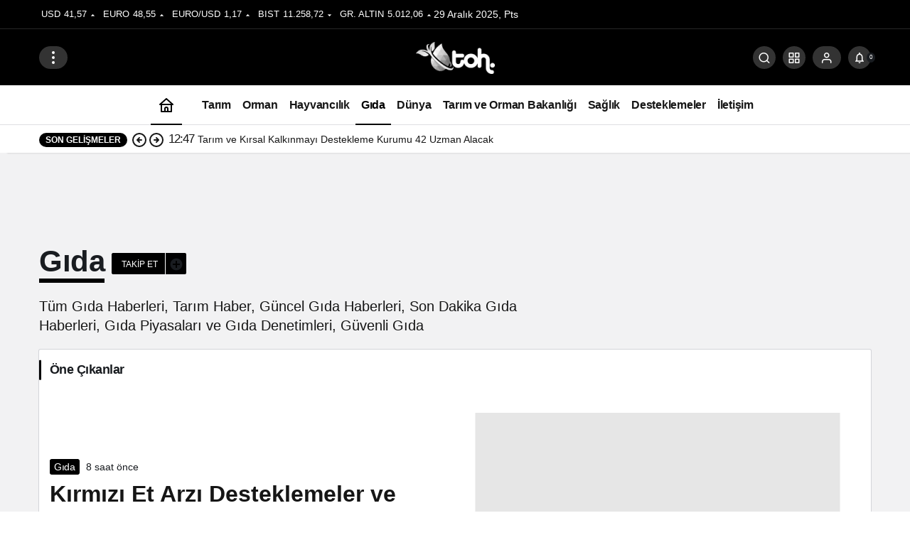

--- FILE ---
content_type: text/html; charset=UTF-8
request_url: https://tarimormanhaber.com/gida/
body_size: 33736
content:
<!doctype html><html lang="tr"><head><script data-no-optimize="1">var litespeed_docref=sessionStorage.getItem("litespeed_docref");litespeed_docref&&(Object.defineProperty(document,"referrer",{get:function(){return litespeed_docref}}),sessionStorage.removeItem("litespeed_docref"));</script> <meta charset="UTF-8"><meta http-equiv="X-UA-Compatible" content="IE=edge"><meta name="viewport" content="width=device-width, initial-scale=1, minimum-scale=1"><link rel="profile" href="https://gmpg.org/xfn/11"><meta name='robots' content='index, follow, max-image-preview:large, max-snippet:-1, max-video-preview:-1' /><link rel='preload' as='style' href='https://tarimormanhaber.com/wp-content/themes/kanews/assets/css/theme.min.css' /><link rel='preload' as='font' href='https://tarimormanhaber.com/wp-content/themes/kanews/assets/fonts/icomoon.woff' type='font/woff' crossorigin='anonymous' /><title>Gıda arşivleri - Tarım Orman Haber - En Güncel Tarım ve Orman Haberleri</title><meta name="description" content="Tüm Gıda Haberleri, Tarım Haber, Güncel Gıda Haberleri, Son Dakika Gıda Haberleri, Gıda Piyasaları ve Gıda Denetimleri, Güvenli Gıda" /><link rel="canonical" href="https://tarimormanhaber.com/gida/" /><link rel="next" href="https://tarimormanhaber.com/gida/page/2/" /><meta property="og:locale" content="tr_TR" /><meta property="og:type" content="article" /><meta property="og:title" content="Gıda arşivleri" /><meta property="og:description" content="Tüm Gıda Haberleri, Tarım Haber, Güncel Gıda Haberleri, Son Dakika Gıda Haberleri, Gıda Piyasaları ve Gıda Denetimleri, Güvenli Gıda" /><meta property="og:url" content="https://tarimormanhaber.com/gida/" /><meta property="og:site_name" content="Tarım Orman Haber - En Güncel Tarım ve Orman Haberleri" /><meta property="og:image" content="https://tarimormanhaber.com/wp-content/uploads/2020/03/tarım-orman-haber.png" /><meta property="og:image:width" content="8518" /><meta property="og:image:height" content="3480" /><meta property="og:image:type" content="image/png" /><meta name="twitter:card" content="summary_large_image" /><meta name="twitter:site" content="@tarim_orman" /> <script type="application/ld+json" class="yoast-schema-graph">{"@context":"https://schema.org","@graph":[{"@type":"CollectionPage","@id":"https://tarimormanhaber.com/gida/","url":"https://tarimormanhaber.com/gida/","name":"Gıda arşivleri - Tarım Orman Haber - En Güncel Tarım ve Orman Haberleri","isPartOf":{"@id":"https://tarimormanhaber.com/#website"},"primaryImageOfPage":{"@id":"https://tarimormanhaber.com/gida/#primaryimage"},"image":{"@id":"https://tarimormanhaber.com/gida/#primaryimage"},"thumbnailUrl":"https://tarimormanhaber.com/wp-content/uploads/2025/12/thumbs_b_c_0a41daed1a16d28e51763f0ff58ee4c3.jpg","description":"Tüm Gıda Haberleri, Tarım Haber, Güncel Gıda Haberleri, Son Dakika Gıda Haberleri, Gıda Piyasaları ve Gıda Denetimleri, Güvenli Gıda","breadcrumb":{"@id":"https://tarimormanhaber.com/gida/#breadcrumb"},"inLanguage":"tr"},{"@type":"ImageObject","inLanguage":"tr","@id":"https://tarimormanhaber.com/gida/#primaryimage","url":"https://tarimormanhaber.com/wp-content/uploads/2025/12/thumbs_b_c_0a41daed1a16d28e51763f0ff58ee4c3.jpg","contentUrl":"https://tarimormanhaber.com/wp-content/uploads/2025/12/thumbs_b_c_0a41daed1a16d28e51763f0ff58ee4c3.jpg","width":864,"height":486},{"@type":"BreadcrumbList","@id":"https://tarimormanhaber.com/gida/#breadcrumb","itemListElement":[{"@type":"ListItem","position":1,"name":"Ana sayfa","item":"https://tarimormanhaber.com/"},{"@type":"ListItem","position":2,"name":"Gıda"}]},{"@type":"WebSite","@id":"https://tarimormanhaber.com/#website","url":"https://tarimormanhaber.com/","name":"Tarım Orman Haber - En Güncel Tarım ve Orman Haberleri","description":"Tarım ve Orman Haberlerinin Güncel Adresi - Tarımsal Destekler","publisher":{"@id":"https://tarimormanhaber.com/#organization"},"potentialAction":[{"@type":"SearchAction","target":{"@type":"EntryPoint","urlTemplate":"https://tarimormanhaber.com/?s={search_term_string}"},"query-input":{"@type":"PropertyValueSpecification","valueRequired":true,"valueName":"search_term_string"}}],"inLanguage":"tr"},{"@type":"Organization","@id":"https://tarimormanhaber.com/#organization","name":"Tarım Orman Haber","url":"https://tarimormanhaber.com/","logo":{"@type":"ImageObject","inLanguage":"tr","@id":"https://tarimormanhaber.com/#/schema/logo/image/","url":"https://i0.wp.com/tarimormanhaber.com/wp-content/uploads/2020/06/Untitled-1.png?resize=740%2C302&ssl=1","contentUrl":"https://i0.wp.com/tarimormanhaber.com/wp-content/uploads/2020/06/Untitled-1.png?resize=740%2C302&ssl=1","width":13518,"height":5522,"caption":"Tarım Orman Haber"},"image":{"@id":"https://tarimormanhaber.com/#/schema/logo/image/"},"sameAs":["https://www.facebook.com/tarimormanhabercom","https://x.com/tarim_orman","https://www.instagram.com/tarimormanhabercom","https://www.linkedin.com/in/tarimormanhaber/"]}]}</script> <link rel='dns-prefetch' href='//stats.wp.com' /><link rel='dns-prefetch' href='//v0.wordpress.com' /><link rel='dns-prefetch' href='//s.gravatar.com' /><link rel='dns-prefetch' href='//fonts.googleapis.com' /><link rel='dns-prefetch' href='//fonts.gstatic.com' /><link rel='dns-prefetch' href='//cdnjs.cloudflare.com' /><link rel='dns-prefetch' href='//www.google-analytics.com' /><link rel="alternate" type="application/rss+xml" title="Tarım Orman Haber - En Güncel Tarım ve Orman Haberleri &raquo; akışı" href="https://tarimormanhaber.com/feed/" /><link rel="alternate" type="application/rss+xml" title="Tarım Orman Haber - En Güncel Tarım ve Orman Haberleri &raquo; yorum akışı" href="https://tarimormanhaber.com/comments/feed/" /><link rel="alternate" type="application/rss+xml" title="Tarım Orman Haber - En Güncel Tarım ve Orman Haberleri &raquo; Gıda kategori akışı" href="https://tarimormanhaber.com/gida/feed/" /><meta property="og:site_name" content="Tarım Orman Haber - En Güncel Tarım ve Orman Haberleri" /><meta property="og:type" content="website" /><meta property="og:url" content="https://tarimormanhaber.com/" /><meta property="og:title" content="Tarım Orman Haber - En Güncel Tarım ve Orman Haberleri - Tarım Orman Haber - En Güncel Tarım ve Orman Haberleri" /><meta property="twitter:title" content="Tarım Orman Haber - En Güncel Tarım ve Orman Haberleri - Tarım Orman Haber - En Güncel Tarım ve Orman Haberleri" /><meta property="og:description" content="Tüm Gıda Haberleri, Tarım Haber, Güncel Gıda Haberleri, Son Dakika Gıda Haberleri, Gıda Piyasaları ve Gıda Denetimleri, Güvenli Gıda" /><meta property="twitter:description" content="Tüm Gıda Haberleri, Tarım Haber, Güncel Gıda Haberleri, Son Dakika Gıda Haberleri, Gıda Piyasaları ve Gıda Denetimleri, Güvenli Gıda" /><meta name="description" content="Tüm Gıda Haberleri, Tarım Haber, Güncel Gıda Haberleri, Son Dakika Gıda Haberleri, Gıda Piyasaları ve Gıda Denetimleri, Güvenli Gıda" />
<style id='wp-img-auto-sizes-contain-inline-css'>img:is([sizes=auto i],[sizes^="auto," i]){contain-intrinsic-size:3000px 1500px}
/*# sourceURL=wp-img-auto-sizes-contain-inline-css */</style><link data-optimized="2" rel="stylesheet" href="https://tarimormanhaber.com/wp-content/litespeed/css/6edfdba6bb7fbbbc93c531d0fbd3c5f2.css?ver=48282" /><style id='kanews-theme-inline-css'>.kanews-post-thumb:before, .kanews-slider-wrapper:not(.slick-initialized):before, .kanews-slide-thumb:before{background-image:url()}.kanews-section{overflow:hidden}@media (max-width:992px){.site-header, .site-header .site-header-top, .site-header .site-header-top .site-row{height:72px !important}.site-head-2{height:72px !important}.site-head-2 .site-navbar, .site-head-2 .site-navbar .navbar-row, .site-head-2 .site-navbar .site-navbar-nav>li{height:72px !important}.site-head-2 .site-navbar .site-navbar-nav>li>a{line-height:72px !important}}@media (min-width:992px){.kanews-post-headline{}}:root{--kan-block-radius:2px;--kan-block-shadow:0 0 0 1px var(--kan-border-color);--wp--preset--color--primary:#000000;--kan-theme-color:#000000}
/*# sourceURL=kanews-theme-inline-css */</style> <script type="litespeed/javascript" data-src="https://tarimormanhaber.com/wp-includes/js/jquery/jquery.min.js" id="jquery-core-js"></script> <link rel="https://api.w.org/" href="https://tarimormanhaber.com/wp-json/" /><link rel="alternate" title="JSON" type="application/json" href="https://tarimormanhaber.com/wp-json/wp/v2/categories/148" /><meta name="generator" content="WordPress 6.9" /><style>img#wpstats{display:none}</style> <script id="kanews-theme-schema" type="application/ld+json">{"@context": "https://schema.org","@graph": [
 {
 "@type": "Organization",
 "@id": "https://tarimormanhaber.com/#organization",
 "url": "https://tarimormanhaber.com/",
 "name": "Tarım Orman Haber &#8211; En Güncel Tarım ve Orman Haberleri",
 "logo": {
 "@type": "ImageObject",
 "url": "https://tarimormanhaber.com/wp-content/uploads/2024/12/logo-gray-white-45.png",
 "width": "111",
 "height": "45"
 }
 },
 {
 "@type": "WebSite",
 "@id": "https://tarimormanhaber.com/#website",
 "url": "https://tarimormanhaber.com",
 "name": "Tarım Orman Haber - En Güncel Tarım ve Orman Haberleri",
 "description": "Tarım ve Orman Haberlerinin Güncel Adresi - Tarımsal Destekler",
 "publisher": {
 "@id": "https://tarimormanhaber.com/#organization"
 },
 "inLanguage": "tr",
 "potentialAction": {
 "@type": "SearchAction",
 "target": "https://tarimormanhaber.com/?s={search_term_string}",
 "query-input": "required name=search_term_string"
 }
 },
 {
 "@type": "CollectionPage",
 "@id": "https://tarimormanhaber.com/gida/#webpage",
 "url": "https://tarimormanhaber.com/gida/",
 "inLanguage": "tr",
 "name": "Gıda - Tarım Orman Haber - En Güncel Tarım ve Orman Haberleri",
 "isPartOf": {
 "@id": "https://tarimormanhaber.com/#website"
 }
 },
 {
 "@type": "ItemList",
 "itemListElement": [
 {
 "type": "ListItem",
 "position": 1,
 "url": "https://tarimormanhaber.com/kirmizi-et-arzi-desteklemeler-ve-projelerle-artacak/"
 },
 {
 "type": "ListItem",
 "position": 2,
 "url": "https://tarimormanhaber.com/ticaret-bakanligi-asgari-ucret-artisinin-ardindan-marketlere-fahis-fiyat-denetimi-yapti/"
 },
 {
 "type": "ListItem",
 "position": 3,
 "url": "https://tarimormanhaber.com/palm-yagi-ithalatinda-her-parti-urun-analiz-edilecek/"
 },
 {
 "type": "ListItem",
 "position": 4,
 "url": "https://tarimormanhaber.com/usk-cig-sut-uretim-maliyetini-acikladi/"
 },
 {
 "type": "ListItem",
 "position": 5,
 "url": "https://tarimormanhaber.com/bakan-yumakli-bu-sene-hamside-220-bin-tonun-uzerinde-uretim-miktari-bekliyoruz/"
 },
 {
 "type": "ListItem",
 "position": 6,
 "url": "https://tarimormanhaber.com/tmonun-stoklari-gelecek-hasat-donemine-kadar-turkiyenin-ihtiyaclarini-karsilayacak-seviyede/"
 },
 {
 "type": "ListItem",
 "position": 7,
 "url": "https://tarimormanhaber.com/gida-komitesi-hazine-ve-maliye-bakani-simsekin-ev-sahipliginde-toplandi/"
 },
 {
 "type": "ListItem",
 "position": 8,
 "url": "https://tarimormanhaber.com/bakan-yumakli-esk-genel-mudurunun-kuruma-et-satmasi-soz-konusu-degil/"
 },
 {
 "type": "ListItem",
 "position": 9,
 "url": "https://tarimormanhaber.com/sap-hastaligi-sektoru-vurdu-kirmizi-et-fiyatlari-artisa-gecti/"
 },
 {
 "type": "ListItem",
 "position": 10,
 "url": "https://tarimormanhaber.com/toplanan-inek-sutu-miktari-ekimde-yuzde-32-azalarak-895-bin-834-ton-oldu/"
 }
 ],
 "mainEntityOfPage": {
 "@id": "https://tarimormanhaber.com/gida/#webpage"
 }
 }
]}</script> <script data-ad-client="ca-pub-6279441295439025" type="litespeed/javascript" data-src="https://pagead2.googlesyndication.com/pagead/js/adsbygoogle.js"></script> <meta name="onesignal" content="wordpress-plugin"/> <script type="litespeed/javascript">window.OneSignalDeferred=window.OneSignalDeferred||[];OneSignalDeferred.push(function(OneSignal){var oneSignal_options={};window._oneSignalInitOptions=oneSignal_options;oneSignal_options.serviceWorkerParam={scope:'/'};oneSignal_options.serviceWorkerPath='OneSignalSDKWorker.js.php';OneSignal.Notifications.setDefaultUrl("https://tarimormanhaber.com");oneSignal_options.wordpress=!0;oneSignal_options.appId='04b055b5-ac57-43c2-af77-d002706583ad';oneSignal_options.allowLocalhostAsSecureOrigin=!0;oneSignal_options.welcomeNotification={};oneSignal_options.welcomeNotification.title="tarimormanhaber.com";oneSignal_options.welcomeNotification.message="Aboneliğiniz için teşekkürler.";oneSignal_options.welcomeNotification.url="www.tarimormanhaber.com";oneSignal_options.path="https://tarimormanhaber.com/wp-content/plugins/onesignal-free-web-push-notifications/sdk_files/";oneSignal_options.promptOptions={};oneSignal_options.promptOptions.actionMessage="En son haberler ve güncel haber bildirimlerini almak ister misiniz ?";oneSignal_options.promptOptions.acceptButtonText="İzin Ver";oneSignal_options.promptOptions.cancelButtonText="Reddet";oneSignal_options.notifyButton={};oneSignal_options.notifyButton.enable=!0;oneSignal_options.notifyButton.position='bottom-right';oneSignal_options.notifyButton.theme='default';oneSignal_options.notifyButton.size='small';oneSignal_options.notifyButton.showCredit=!0;oneSignal_options.notifyButton.text={};oneSignal_options.notifyButton.text['tip.state.unsubscribed']='Bildirimlerden Çıktınız';oneSignal_options.notifyButton.text['tip.state.subscribed']='Bildirimlere Abone Oldunuz';oneSignal_options.notifyButton.text['tip.state.blocked']='Bildirimler Engellendi';oneSignal_options.notifyButton.text['message.action.subscribed']='Bildirim Ayarlarınız Onaylandı. Hoşgeldiniz.';oneSignal_options.notifyButton.text['message.action.resubscribed']='Bildirimleriniz Yeniden Aktif Edildi.';oneSignal_options.notifyButton.text['dialog.main.title']='En Son Haberleri Bildirim Olarak Almak İstiyorum';oneSignal_options.notifyButton.text['dialog.main.button.subscribe']='Abone Ol !';oneSignal_options.notifyButton.text['dialog.main.button.unsubscribe']='Abonelikten Ayrıl !';OneSignal.init(window._oneSignalInitOptions);OneSignal.Slidedown.promptPush()});function documentInitOneSignal(){var oneSignal_elements=document.getElementsByClassName("OneSignal-prompt");var oneSignalLinkClickHandler=function(event){OneSignal.Notifications.requestPermission();event.preventDefault()};for(var i=0;i<oneSignal_elements.length;i++)
oneSignal_elements[i].addEventListener('click',oneSignalLinkClickHandler,!1);}
if(document.readyState==='complete'){documentInitOneSignal()}else{window.addEventListener("load",function(event){documentInitOneSignal()})}</script> <script id="kanews-schema-breadcrumb" type="application/ld+json">{
 "@context": "http://schema.org",
 "@type": "BreadcrumbList",
 "id": "https://tarimormanhaber.com/gida#breadcrumb",
 "itemListElement": [
 {
 "@type": "ListItem",
 "position": 1,
 "item": {
 "@id": "https://tarimormanhaber.com",
 "name": "Haberler"
 }
 },
 {
 "@type": "ListItem",
 "position": 2,
 "item": {
 "@id": "https://tarimormanhaber.com/gida/",
 "name": "G\u0131da"
 }
 }
 ]
}</script><link rel="icon" href="https://tarimormanhaber.com/wp-content/uploads/2021/06/cropped-logo_zeminsiz-32x32.png" sizes="32x32" /><link rel="icon" href="https://tarimormanhaber.com/wp-content/uploads/2021/06/cropped-logo_zeminsiz-192x192.png" sizes="192x192" /><link rel="apple-touch-icon" href="https://tarimormanhaber.com/wp-content/uploads/2021/06/cropped-logo_zeminsiz-180x180.png" /><meta name="msapplication-TileImage" content="https://tarimormanhaber.com/wp-content/uploads/2021/06/cropped-logo_zeminsiz-270x270.png" /><meta name="theme-color" content="#000000" /><meta name="msapplication-navbutton-color" content="#000000"><meta name="apple-mobile-web-app-status-bar-style" content="#000000"><style id='wp-block-heading-inline-css'>h1:where(.wp-block-heading).has-background,h2:where(.wp-block-heading).has-background,h3:where(.wp-block-heading).has-background,h4:where(.wp-block-heading).has-background,h5:where(.wp-block-heading).has-background,h6:where(.wp-block-heading).has-background{padding:1.25em 2.375em}h1.has-text-align-left[style*=writing-mode]:where([style*=vertical-lr]),h1.has-text-align-right[style*=writing-mode]:where([style*=vertical-rl]),h2.has-text-align-left[style*=writing-mode]:where([style*=vertical-lr]),h2.has-text-align-right[style*=writing-mode]:where([style*=vertical-rl]),h3.has-text-align-left[style*=writing-mode]:where([style*=vertical-lr]),h3.has-text-align-right[style*=writing-mode]:where([style*=vertical-rl]),h4.has-text-align-left[style*=writing-mode]:where([style*=vertical-lr]),h4.has-text-align-right[style*=writing-mode]:where([style*=vertical-rl]),h5.has-text-align-left[style*=writing-mode]:where([style*=vertical-lr]),h5.has-text-align-right[style*=writing-mode]:where([style*=vertical-rl]),h6.has-text-align-left[style*=writing-mode]:where([style*=vertical-lr]),h6.has-text-align-right[style*=writing-mode]:where([style*=vertical-rl]){rotate:180deg}
/*# sourceURL=https://tarimormanhaber.com/wp-includes/blocks/heading/style.min.css */</style><style id='wp-block-paragraph-inline-css'>.is-small-text{font-size:.875em}.is-regular-text{font-size:1em}.is-large-text{font-size:2.25em}.is-larger-text{font-size:3em}.has-drop-cap:not(:focus):first-letter{float:left;font-size:8.4em;font-style:normal;font-weight:100;line-height:.68;margin:.05em .1em 0 0;text-transform:uppercase}body.rtl .has-drop-cap:not(:focus):first-letter{float:none;margin-left:.1em}p.has-drop-cap.has-background{overflow:hidden}:root :where(p.has-background){padding:1.25em 2.375em}:where(p.has-text-color:not(.has-link-color)) a{color:inherit}p.has-text-align-left[style*="writing-mode:vertical-lr"],p.has-text-align-right[style*="writing-mode:vertical-rl"]{rotate:180deg}
/*# sourceURL=https://tarimormanhaber.com/wp-includes/blocks/paragraph/style.min.css */</style><style id='global-styles-inline-css'>:root{--wp--preset--aspect-ratio--square: 1;--wp--preset--aspect-ratio--4-3: 4/3;--wp--preset--aspect-ratio--3-4: 3/4;--wp--preset--aspect-ratio--3-2: 3/2;--wp--preset--aspect-ratio--2-3: 2/3;--wp--preset--aspect-ratio--16-9: 16/9;--wp--preset--aspect-ratio--9-16: 9/16;--wp--preset--color--black: #000000;--wp--preset--color--cyan-bluish-gray: #abb8c3;--wp--preset--color--white: #ffffff;--wp--preset--color--pale-pink: #f78da7;--wp--preset--color--vivid-red: #cf2e2e;--wp--preset--color--luminous-vivid-orange: #ff6900;--wp--preset--color--luminous-vivid-amber: #fcb900;--wp--preset--color--light-green-cyan: #7bdcb5;--wp--preset--color--vivid-green-cyan: #00d084;--wp--preset--color--pale-cyan-blue: #8ed1fc;--wp--preset--color--vivid-cyan-blue: #0693e3;--wp--preset--color--vivid-purple: #9b51e0;--wp--preset--gradient--vivid-cyan-blue-to-vivid-purple: linear-gradient(135deg,rgb(6,147,227) 0%,rgb(155,81,224) 100%);--wp--preset--gradient--light-green-cyan-to-vivid-green-cyan: linear-gradient(135deg,rgb(122,220,180) 0%,rgb(0,208,130) 100%);--wp--preset--gradient--luminous-vivid-amber-to-luminous-vivid-orange: linear-gradient(135deg,rgb(252,185,0) 0%,rgb(255,105,0) 100%);--wp--preset--gradient--luminous-vivid-orange-to-vivid-red: linear-gradient(135deg,rgb(255,105,0) 0%,rgb(207,46,46) 100%);--wp--preset--gradient--very-light-gray-to-cyan-bluish-gray: linear-gradient(135deg,rgb(238,238,238) 0%,rgb(169,184,195) 100%);--wp--preset--gradient--cool-to-warm-spectrum: linear-gradient(135deg,rgb(74,234,220) 0%,rgb(151,120,209) 20%,rgb(207,42,186) 40%,rgb(238,44,130) 60%,rgb(251,105,98) 80%,rgb(254,248,76) 100%);--wp--preset--gradient--blush-light-purple: linear-gradient(135deg,rgb(255,206,236) 0%,rgb(152,150,240) 100%);--wp--preset--gradient--blush-bordeaux: linear-gradient(135deg,rgb(254,205,165) 0%,rgb(254,45,45) 50%,rgb(107,0,62) 100%);--wp--preset--gradient--luminous-dusk: linear-gradient(135deg,rgb(255,203,112) 0%,rgb(199,81,192) 50%,rgb(65,88,208) 100%);--wp--preset--gradient--pale-ocean: linear-gradient(135deg,rgb(255,245,203) 0%,rgb(182,227,212) 50%,rgb(51,167,181) 100%);--wp--preset--gradient--electric-grass: linear-gradient(135deg,rgb(202,248,128) 0%,rgb(113,206,126) 100%);--wp--preset--gradient--midnight: linear-gradient(135deg,rgb(2,3,129) 0%,rgb(40,116,252) 100%);--wp--preset--font-size--small: 13px;--wp--preset--font-size--medium: 20px;--wp--preset--font-size--large: 36px;--wp--preset--font-size--x-large: 42px;--wp--preset--spacing--20: 0.44rem;--wp--preset--spacing--30: 0.67rem;--wp--preset--spacing--40: 1rem;--wp--preset--spacing--50: 1.5rem;--wp--preset--spacing--60: 2.25rem;--wp--preset--spacing--70: 3.38rem;--wp--preset--spacing--80: 5.06rem;--wp--preset--shadow--natural: 6px 6px 9px rgba(0, 0, 0, 0.2);--wp--preset--shadow--deep: 12px 12px 50px rgba(0, 0, 0, 0.4);--wp--preset--shadow--sharp: 6px 6px 0px rgba(0, 0, 0, 0.2);--wp--preset--shadow--outlined: 6px 6px 0px -3px rgb(255, 255, 255), 6px 6px rgb(0, 0, 0);--wp--preset--shadow--crisp: 6px 6px 0px rgb(0, 0, 0);}:where(.is-layout-flex){gap: 0.5em;}:where(.is-layout-grid){gap: 0.5em;}body .is-layout-flex{display: flex;}.is-layout-flex{flex-wrap: wrap;align-items: center;}.is-layout-flex > :is(*, div){margin: 0;}body .is-layout-grid{display: grid;}.is-layout-grid > :is(*, div){margin: 0;}:where(.wp-block-columns.is-layout-flex){gap: 2em;}:where(.wp-block-columns.is-layout-grid){gap: 2em;}:where(.wp-block-post-template.is-layout-flex){gap: 1.25em;}:where(.wp-block-post-template.is-layout-grid){gap: 1.25em;}.has-black-color{color: var(--wp--preset--color--black) !important;}.has-cyan-bluish-gray-color{color: var(--wp--preset--color--cyan-bluish-gray) !important;}.has-white-color{color: var(--wp--preset--color--white) !important;}.has-pale-pink-color{color: var(--wp--preset--color--pale-pink) !important;}.has-vivid-red-color{color: var(--wp--preset--color--vivid-red) !important;}.has-luminous-vivid-orange-color{color: var(--wp--preset--color--luminous-vivid-orange) !important;}.has-luminous-vivid-amber-color{color: var(--wp--preset--color--luminous-vivid-amber) !important;}.has-light-green-cyan-color{color: var(--wp--preset--color--light-green-cyan) !important;}.has-vivid-green-cyan-color{color: var(--wp--preset--color--vivid-green-cyan) !important;}.has-pale-cyan-blue-color{color: var(--wp--preset--color--pale-cyan-blue) !important;}.has-vivid-cyan-blue-color{color: var(--wp--preset--color--vivid-cyan-blue) !important;}.has-vivid-purple-color{color: var(--wp--preset--color--vivid-purple) !important;}.has-black-background-color{background-color: var(--wp--preset--color--black) !important;}.has-cyan-bluish-gray-background-color{background-color: var(--wp--preset--color--cyan-bluish-gray) !important;}.has-white-background-color{background-color: var(--wp--preset--color--white) !important;}.has-pale-pink-background-color{background-color: var(--wp--preset--color--pale-pink) !important;}.has-vivid-red-background-color{background-color: var(--wp--preset--color--vivid-red) !important;}.has-luminous-vivid-orange-background-color{background-color: var(--wp--preset--color--luminous-vivid-orange) !important;}.has-luminous-vivid-amber-background-color{background-color: var(--wp--preset--color--luminous-vivid-amber) !important;}.has-light-green-cyan-background-color{background-color: var(--wp--preset--color--light-green-cyan) !important;}.has-vivid-green-cyan-background-color{background-color: var(--wp--preset--color--vivid-green-cyan) !important;}.has-pale-cyan-blue-background-color{background-color: var(--wp--preset--color--pale-cyan-blue) !important;}.has-vivid-cyan-blue-background-color{background-color: var(--wp--preset--color--vivid-cyan-blue) !important;}.has-vivid-purple-background-color{background-color: var(--wp--preset--color--vivid-purple) !important;}.has-black-border-color{border-color: var(--wp--preset--color--black) !important;}.has-cyan-bluish-gray-border-color{border-color: var(--wp--preset--color--cyan-bluish-gray) !important;}.has-white-border-color{border-color: var(--wp--preset--color--white) !important;}.has-pale-pink-border-color{border-color: var(--wp--preset--color--pale-pink) !important;}.has-vivid-red-border-color{border-color: var(--wp--preset--color--vivid-red) !important;}.has-luminous-vivid-orange-border-color{border-color: var(--wp--preset--color--luminous-vivid-orange) !important;}.has-luminous-vivid-amber-border-color{border-color: var(--wp--preset--color--luminous-vivid-amber) !important;}.has-light-green-cyan-border-color{border-color: var(--wp--preset--color--light-green-cyan) !important;}.has-vivid-green-cyan-border-color{border-color: var(--wp--preset--color--vivid-green-cyan) !important;}.has-pale-cyan-blue-border-color{border-color: var(--wp--preset--color--pale-cyan-blue) !important;}.has-vivid-cyan-blue-border-color{border-color: var(--wp--preset--color--vivid-cyan-blue) !important;}.has-vivid-purple-border-color{border-color: var(--wp--preset--color--vivid-purple) !important;}.has-vivid-cyan-blue-to-vivid-purple-gradient-background{background: var(--wp--preset--gradient--vivid-cyan-blue-to-vivid-purple) !important;}.has-light-green-cyan-to-vivid-green-cyan-gradient-background{background: var(--wp--preset--gradient--light-green-cyan-to-vivid-green-cyan) !important;}.has-luminous-vivid-amber-to-luminous-vivid-orange-gradient-background{background: var(--wp--preset--gradient--luminous-vivid-amber-to-luminous-vivid-orange) !important;}.has-luminous-vivid-orange-to-vivid-red-gradient-background{background: var(--wp--preset--gradient--luminous-vivid-orange-to-vivid-red) !important;}.has-very-light-gray-to-cyan-bluish-gray-gradient-background{background: var(--wp--preset--gradient--very-light-gray-to-cyan-bluish-gray) !important;}.has-cool-to-warm-spectrum-gradient-background{background: var(--wp--preset--gradient--cool-to-warm-spectrum) !important;}.has-blush-light-purple-gradient-background{background: var(--wp--preset--gradient--blush-light-purple) !important;}.has-blush-bordeaux-gradient-background{background: var(--wp--preset--gradient--blush-bordeaux) !important;}.has-luminous-dusk-gradient-background{background: var(--wp--preset--gradient--luminous-dusk) !important;}.has-pale-ocean-gradient-background{background: var(--wp--preset--gradient--pale-ocean) !important;}.has-electric-grass-gradient-background{background: var(--wp--preset--gradient--electric-grass) !important;}.has-midnight-gradient-background{background: var(--wp--preset--gradient--midnight) !important;}.has-small-font-size{font-size: var(--wp--preset--font-size--small) !important;}.has-medium-font-size{font-size: var(--wp--preset--font-size--medium) !important;}.has-large-font-size{font-size: var(--wp--preset--font-size--large) !important;}.has-x-large-font-size{font-size: var(--wp--preset--font-size--x-large) !important;}
/*# sourceURL=global-styles-inline-css */</style></head><body data-rsssl=1 class="archive category category-gida category-148 wp-theme-kanews kanews-theme-by-kanthemes"><div id="page" class="site-wrapper"><div class="site-head site-head-4 header-btn-small header-skin-dark"><header id="header" class="site-header"><div class="site-header-wrapper"><div class="site-subheader hidden-mobile"><div class="container"><div class="row site-row align-items-center justify-content-between"><div class="col"><div class="site-subheader-left d-flex flex-wrap no-gutters align-items-center"><div class="site-currencies"><div class="d-flex"><div class="site-currencies-item site-currencies-up-item"><span class="site-currencies-name">USD</span><span class="site-currencies-value">41,57</span><span class="site-currencies-change"><div><i class="icon-caret"></i></div><div>%0.21</i></div></span></div><div class="site-currencies-item site-currencies-up-item"><span class="site-currencies-name">EURO</span><span class="site-currencies-value">48,55</span><span class="site-currencies-change"><div><i class="icon-caret"></i></div><div>%0.10</i></div></span></div><div class="site-currencies-item site-currencies-up-item"><span class="site-currencies-name">EURO/USD</span><span class="site-currencies-value">1,17</span><span class="site-currencies-change"><div><i class="icon-caret"></i></div><div>%0.03</i></div></span></div><div class="site-currencies-item site-currencies-down-item"><span class="site-currencies-name">BIST</span><span class="site-currencies-value">11.258,72</span><span class="site-currencies-change"><div><i class="icon-caret"></i></div><div>%-1.04</i></div></span></div><div class="site-currencies-item site-currencies-up-item"><span class="site-currencies-name">GR. ALTIN</span><span class="site-currencies-value">5.012,06</span><span class="site-currencies-change"><div><i class="icon-caret"></i></div><div>%0.23</i></div></span></div></div></div>
29 Aralık 2025, Pts</div></div><div class="col-auto"><div class="site-subheader-right d-flex flex-wrap align-items-center"><div data-toggle="kanews-weather-select-city2" class="kanews-city-weather-wrapper" data-city="İstanbul"></div><div id="kanews-weather-select-city2" class="kanews-waether-cities kanews-scroll "><input placeholder="Şehir ara" id="kanews-weather-search" /><div class="kanews-weather-city" data-city="İstanbul">İstanbul</div><div class="kanews-weather-city" data-city="Ankara">Ankara</div><div class="kanews-weather-city" data-city="İzmir">İzmir</div><div class="kanews-weather-city" data-city="Adana">Adana</div><div class="kanews-weather-city" data-city="Adıyaman">Adıyaman</div><div class="kanews-weather-city" data-city="Afyonkarahisar">Afyonkarahisar</div><div class="kanews-weather-city" data-city="Ağrı">Ağrı</div><div class="kanews-weather-city" data-city="Aksaray">Aksaray</div><div class="kanews-weather-city" data-city="Amasya">Amasya</div><div class="kanews-weather-city" data-city="Antalya">Antalya</div><div class="kanews-weather-city" data-city="Ardahan">Ardahan</div><div class="kanews-weather-city" data-city="Artvin">Artvin</div><div class="kanews-weather-city" data-city="Aydın">Aydın</div><div class="kanews-weather-city" data-city="Balıkesir">Balıkesir</div><div class="kanews-weather-city" data-city="Bartın">Bartın</div><div class="kanews-weather-city" data-city="Batman">Batman</div><div class="kanews-weather-city" data-city="Bayburt">Bayburt</div><div class="kanews-weather-city" data-city="Bilecik">Bilecik</div><div class="kanews-weather-city" data-city="Bingöl">Bingöl</div><div class="kanews-weather-city" data-city="Bitlis">Bitlis</div><div class="kanews-weather-city" data-city="Bolu">Bolu</div><div class="kanews-weather-city" data-city="Burdur">Burdur</div><div class="kanews-weather-city" data-city="Bursa">Bursa</div><div class="kanews-weather-city" data-city="Çanakkale">Çanakkale</div><div class="kanews-weather-city" data-city="Çankırı">Çankırı</div><div class="kanews-weather-city" data-city="Çorum">Çorum</div><div class="kanews-weather-city" data-city="Denizli">Denizli</div><div class="kanews-weather-city" data-city="Diyarbakır">Diyarbakır</div><div class="kanews-weather-city" data-city="Düzce">Düzce</div><div class="kanews-weather-city" data-city="Edirne">Edirne</div><div class="kanews-weather-city" data-city="Elazığ">Elazığ</div><div class="kanews-weather-city" data-city="Erzincan">Erzincan</div><div class="kanews-weather-city" data-city="Erzurum">Erzurum</div><div class="kanews-weather-city" data-city="Eskişehir">Eskişehir</div><div class="kanews-weather-city" data-city="Gaziantep">Gaziantep</div><div class="kanews-weather-city" data-city="Giresun">Giresun</div><div class="kanews-weather-city" data-city="Gümüşhane">Gümüşhane</div><div class="kanews-weather-city" data-city="Hakkâri">Hakkâri</div><div class="kanews-weather-city" data-city="Hatay">Hatay</div><div class="kanews-weather-city" data-city="Iğdır">Iğdır</div><div class="kanews-weather-city" data-city="Isparta">Isparta</div><div class="kanews-weather-city" data-city="Kahramanmaraş">Kahramanmaraş</div><div class="kanews-weather-city" data-city="Karabük">Karabük</div><div class="kanews-weather-city" data-city="Karaman">Karaman</div><div class="kanews-weather-city" data-city="Kars">Kars</div><div class="kanews-weather-city" data-city="Kastamonu">Kastamonu</div><div class="kanews-weather-city" data-city="Kayseri">Kayseri</div><div class="kanews-weather-city" data-city="Kırıkkale">Kırıkkale</div><div class="kanews-weather-city" data-city="Kırklareli">Kırklareli</div><div class="kanews-weather-city" data-city="Kırşehir">Kırşehir</div><div class="kanews-weather-city" data-city="Kilis">Kilis</div><div class="kanews-weather-city" data-city="Kocaeli">Kocaeli</div><div class="kanews-weather-city" data-city="Konya">Konya</div><div class="kanews-weather-city" data-city="Kütahya">Kütahya</div><div class="kanews-weather-city" data-city="Malatya">Malatya</div><div class="kanews-weather-city" data-city="Manisa">Manisa</div><div class="kanews-weather-city" data-city="Mardin">Mardin</div><div class="kanews-weather-city" data-city="Mersin">Mersin</div><div class="kanews-weather-city" data-city="Muğla">Muğla</div><div class="kanews-weather-city" data-city="Muş">Muş</div><div class="kanews-weather-city" data-city="Nevşehir">Nevşehir</div><div class="kanews-weather-city" data-city="Niğde">Niğde</div><div class="kanews-weather-city" data-city="Ordu">Ordu</div><div class="kanews-weather-city" data-city="Osmaniye">Osmaniye</div><div class="kanews-weather-city" data-city="Rize">Rize</div><div class="kanews-weather-city" data-city="Sakarya">Sakarya</div><div class="kanews-weather-city" data-city="Samsun">Samsun</div><div class="kanews-weather-city" data-city="Siirt">Siirt</div><div class="kanews-weather-city" data-city="Sinop">Sinop</div><div class="kanews-weather-city" data-city="Sivas">Sivas</div><div class="kanews-weather-city" data-city="Şırnak">Şırnak</div><div class="kanews-weather-city" data-city="Tekirdağ">Tekirdağ</div><div class="kanews-weather-city" data-city="Tokat">Tokat</div><div class="kanews-weather-city" data-city="Trabzon">Trabzon</div><div class="kanews-weather-city" data-city="Tunceli">Tunceli</div><div class="kanews-weather-city" data-city="Şanlıurfa">Şanlıurfa</div><div class="kanews-weather-city" data-city="Uşak">Uşak</div><div class="kanews-weather-city" data-city="Van">Van</div><div class="kanews-weather-city" data-city="Yalova">Yalova</div><div class="kanews-weather-city" data-city="Yozgat">Yozgat</div><div class="kanews-weather-city" data-city="Zonguldak">Zonguldak</div></div></div></div></div></div></div><div class="site-header-top"><div class="container"><div class="row site-row justify-content-between align-items-center"><div class="col-auto col-lg-4"><div class="site-header-top-left d-flex align-items-center">
<button aria-label="Menü" class="site-mobil-menu-btn hidden-desktop" data-toggle="site-mobile-menu"><svg class="icon-90deg" width="28" height="28" xmlns="http://www.w3.org/2000/svg" viewBox="0 0 24 24" id="bars"><path fill="currentColor" d="M5,12a1,1,0,0,0-1,1v8a1,1,0,0,0,2,0V13A1,1,0,0,0,5,12ZM10,2A1,1,0,0,0,9,3V21a1,1,0,0,0,2,0V3A1,1,0,0,0,10,2ZM20,16a1,1,0,0,0-1,1v4a1,1,0,0,0,2,0V17A1,1,0,0,0,20,16ZM15,8a1,1,0,0,0-1,1V21a1,1,0,0,0,2,0V9A1,1,0,0,0,15,8Z"></path></svg></button>
<button class="site-drawer-menu-btn hidden-mobile header-btn-icon" aria-label="Menüyü Aç" data-toggle="site-menu-block"><svg width="24" height="24" xmlns="http://www.w3.org/2000/svg" viewBox="0 0 24 24" id="ellipsis-v"><path fill="currentColor" d="M12,7a2,2,0,1,0-2-2A2,2,0,0,0,12,7Zm0,10a2,2,0,1,0,2,2A2,2,0,0,0,12,17Zm0-7a2,2,0,1,0,2,2A2,2,0,0,0,12,10Z"></path></svg></button><div class="hidden-mobile"></div></div></div><div class="col col-lg-4"><div class="site-header-top-center text-center"><div class="site-header-logo"><a href="https://tarimormanhaber.com/" title="Tarım Orman Haber - En Güncel Tarım ve Orman Haberleri"><img data-lazyloaded="1" src="[data-uri]" class="logo-light" data-src="https://tarimormanhaber.com/wp-content/uploads/2024/12/logo-gray-white-45.png" data-srcset="https://tarimormanhaber.com/wp-content/uploads/2024/12/logo-gray-white-45.png 2x, https://tarimormanhaber.com/wp-content/uploads/2024/12/logo-gray-white-45.png 1x" alt="logo gray white 45" width="111" height="45" /></a><h1 class="sr-only" hidden>Gıda Haberleri</h1></div></div></div><div class="col-auto col-lg-4"><div class="site-header-top-right"><div id="site-header-search" class="kanews-ajax-search-wrapper "> <button aria-label="Arama Yap" class="header-btn-icon" data-toggle="site-header-search-wrapper"><i class="icon-search"></i></button><div id="site-header-search-wrapper" class="is-hidden"><form role="search" method="get" class="site-header-search-form" action="https://tarimormanhaber.com/">
<input class="kanews-ajax-search" type="text" placeholder="Aramak istediğiniz kelimeyi yazın.." value="" name="s" />
<button aria-label="Arama Yap type="submit"><span class="icon-search icon-2x"></span></button><p>Aradığınız kelimeyi yazın ve entera basın, kapatmak için esc butonuna tıklayın.</p><div id="kanews-loader"></div></form><div class="kanews-popup-close-btn search-close-btn"><i class="icon-close"></i></div></div></div><div class="site-header-action hidden-mobile"><button role="button" aria-expanded="false" data-toggle="site-header-action-content" aria-label="Servisler" class="header-btn-icon"><i aria-hidden="true" class="icon-grid"></i></button><div id="site-header-action-content"><div class="site-header-action-wrapper kanews-scroll site-header-action-style2"><button data-toggle="site-header-action-content" aria-label="Kapat"><i class="icon-close"></i></button><div class="site-header-action-btn-group"><div class="onjkln2">Hızlı Erişim</div><a href="https://tarimormanhaber.com/son-dakika/"   class="site-header-action-btn"><div class="site-header-action-btn-wrapper" ><div class="site-header-action-icon bg-primary" ><i class="icon-bolt"></i></div><div class="site-header-action-content"><div class="site-header-action-name">Son Dakika</div><div class="site-header-action-desc truncate truncate-2">Günün son gelişmelerine yakından bakın.</div></div></div></a><a href="https://tarimormanhaber.com/doviz-kurlari/"   class="site-header-action-btn"><div class="site-header-action-btn-wrapper" style="background-color:rgb(64, 140, 43, 0.25)"><div class="site-header-action-icon bg-primary" style="background: #408c2b"><i class="icon-money"></i></div><div class="site-header-action-content"><div class="site-header-action-name">Döviz Kurlar</div><div class="site-header-action-desc truncate truncate-2">Piyasanın kalbine yakından göz atın.</div></div></div></a><a href="https://tarimormanhaber.com/son-depremler/"   class="site-header-action-btn"><div class="site-header-action-btn-wrapper" style="background-color:rgb(130, 36, 227, 0.25)"><div class="site-header-action-icon bg-primary" style="background: #8224e3"><i class="icon-bolt"></i></div><div class="site-header-action-content"><div class="site-header-action-name">Son Depremler</div><div class="site-header-action-desc truncate truncate-2"></div></div></div></a><a href="https://tarimormanhaber.com/kripto-para-piyasalari/"   class="site-header-action-btn"><div class="site-header-action-btn-wrapper" style="background-color:rgb(181, 120, 41, 0.25)"><div class="site-header-action-icon bg-primary" style="background: #b57829"><i class="icon-bitcoin"></i></div><div class="site-header-action-content"><div class="site-header-action-name">Kripto Paralar</div><div class="site-header-action-desc truncate truncate-2">Kripto para piyasalarında son durum!</div></div></div></a><a href="https://tarimormanhaber.com/namaz-vakitleri/"   class="site-header-action-btn"><div class="site-header-action-btn-wrapper" style="background-color:rgb(63, 157, 204, 0.25)"><div class="site-header-action-icon bg-primary" style="background: #3f9dcc"><i class="icon-moon-fill"></i></div><div class="site-header-action-content"><div class="site-header-action-name">Namaz Vakitleri</div><div class="site-header-action-desc truncate truncate-2"></div></div></div></a><a href="https://tarimormanhaber.com/emtia/"   class="site-header-action-btn"><div class="site-header-action-btn-wrapper" style="background-color:rgb(209, 216, 4, 0.25)"><div class="site-header-action-icon bg-primary" style="background: #d1d804"><i class="icon-star"></i></div><div class="site-header-action-content"><div class="site-header-action-name">Emtia</div><div class="site-header-action-desc truncate truncate-2">Emtia'larda son durum!</div></div></div></a><a href="https://tarimormanhaber.com/hava-durumu/"   class="site-header-action-btn"><div class="site-header-action-btn-wrapper" style="background-color:rgb(32, 111, 214, 0.25)"><div class="site-header-action-icon bg-primary" style="background: #206fd6"><i class="icon-sun"></i></div><div class="site-header-action-content"><div class="site-header-action-name">Hava Durumu</div><div class="site-header-action-desc truncate truncate-2"></div></div></div></a><a href="https://tarimormanhaber.com/mac-merkezi/"   class="site-header-action-btn"><div class="site-header-action-btn-wrapper" ><div class="site-header-action-icon bg-primary" ><i class="icon-mic"></i></div><div class="site-header-action-content"><div class="site-header-action-name">Maç Merkezi</div><div class="site-header-action-desc truncate truncate-2"></div></div></div></a><a href="https://tarimormanhaber.com/puan-durumu/"   class="site-header-action-btn"><div class="site-header-action-btn-wrapper" style="background-color:rgb(27, 154, 186, 0.25)"><div class="site-header-action-icon bg-primary" style="background: #1b9aba"><i class="icon-standings"></i></div><div class="site-header-action-content"><div class="site-header-action-name">Puan Durumu</div><div class="site-header-action-desc truncate truncate-2"></div></div></div></a><a href="https://tarimormanhaber.com/gazete-mansetleri/"   class="site-header-action-btn"><div class="site-header-action-btn-wrapper" style="background-color:rgb(45, 147, 90, 0.25)"><div class="site-header-action-icon bg-primary" style="background: #2d935a"><i class="icon-newspaper"></i></div><div class="site-header-action-content"><div class="site-header-action-name">Gazeteler</div><div class="site-header-action-desc truncate truncate-2">Günün gazete manşetlerini inceleyin.</div></div></div></a><a href="https://tarimormanhaber.com/canli-tv/"   class="site-header-action-btn"><div class="site-header-action-btn-wrapper" style="background-color:rgb(39, 173, 117, 0.25)"><div class="site-header-action-icon bg-primary" style="background: #27ad75"><i class="icon-live"></i></div><div class="site-header-action-content"><div class="site-header-action-name">Canlı Tv</div><div class="site-header-action-desc truncate truncate-2"></div></div></div></a><a href="https://tarimormanhaber.com/covid-19/"   class="site-header-action-btn"><div class="site-header-action-btn-wrapper" style="background-color:rgb(3, 66, 45, 0.25)"><div class="site-header-action-icon bg-primary" style="background: #03422d"><i class="icon-covid"></i></div><div class="site-header-action-content"><div class="site-header-action-name">Covid 19</div><div class="site-header-action-desc truncate truncate-2">Pandeminin detayları..</div></div></div></a><a href="https://tarimormanhaber.com/k2-2/"   class="site-header-action-btn"><div class="site-header-action-btn-wrapper" style="background-color:rgb(86, 86, 86, 0.25)"><div class="site-header-action-icon bg-primary" style="background: #565656"><i class="icon-traffic"></i></div><div class="site-header-action-content"><div class="site-header-action-name">Yol Durumu</div><div class="site-header-action-desc truncate truncate-2"></div></div></div></a><a href="https://tarimormanhaber.com/nobetci-eczaneler/"   class="site-header-action-btn"><div class="site-header-action-btn-wrapper" style="background-color:rgb(221, 51, 51, 0.25)"><div class="site-header-action-icon bg-primary" style="background: #dd3333"><i class="icon-local_pharmacy"></i></div><div class="site-header-action-content"><div class="site-header-action-name">Nöbetçi Eczaneler</div><div class="site-header-action-desc truncate truncate-2"></div></div></div></a></div></div></div></div>                <button data-toggle="kanews-modal-login" aria-label="Giriş Yap" class="header-btn-icon"><i class="icon-user"></i></button><div class="kanews-notifications-item" data-user-id="0" data-new-count="" data-toggle="kanews-notifications"><button  aria-label="Bildirimler (0)."  class="kanews-notification-button header-btn-icon"><i class="icon-notifications"></i><span class="kanews-notifications-count">0</span></button><div id="kanews-notifications" class="kanews-notifications-content"><div class="kanews-notifications-header d-flex justify-content-between">Bildirimler<span class="pull-right"></span></div><div class="kanews_widget_tab_menu"><div class="kanews-tab"><ul class="nav nav-tabs d-flex flex-wrap p-0 mb-0" role="tablist" id="kanewsTab-Not"><li role="presentation" class="nav-item"><div class="nav-link active" id="kanewsTab-Not1x" data-toggle="tab" href="#kanewsTab-Not1" role="tab" data-controls="kanewsTab-Not1" data-selected="true">Sosyal (0)</div></li><li role="presentation" class="nav-item"><div class="nav-link" id="kanewsTab-Not2x" data-toggle="tab" href="#kanewsTab-Not2" role="tab" data-controls="kanewsTab-Not2" data-selected="false">Takip (0)</div></li></ul><div class="tab-content" id="kanewsTab-NotContent-1"><div class="tab-pane fade show active" id="kanewsTab-Not1" role="tabpanel" data-labelledby="kanewsTab-Not1x"><ul><li>Bildiriminiz bulunmamaktadır.</li></ul></div><div class="tab-pane fade" id="kanewsTab-Not2" role="tabpanel" data-labelledby="kanewsTab-Not2x"><ul><li>Bildiriminiz bulunmamaktadır.</li></ul></div></div></div></div></div></div></div></div></div></div></div></div><div id="site-menu-block" class="site-menu-block-style2"><div class="container"><div class="row"><ul class="d-flex"><li><a href="https://tarimormanhaber.com/wp-admin/nav-menus.php">Menü Oluştur</a></li></ul><div class="col-12 justify-content-between site-menu-block-footer d-flex flex-wrap align-items-center"><div class="site-social-links "><ul class="d-flex justify-content-end"><li><a rel="nofollow" title="Facebook" href="#"><i class="icon-facebook"></i></a></li><li><a rel="nofollow" title="Twitter" href="#"><i class="icon-twitter"></i></a></li><li><a rel="nofollow" title="Instagram" href="#"><i class="icon-instagram"></i></a></li></ul></div><div class="site-footer-menu"><ul id="menu-ust-menu" class="d-flex flex-wrap justify-content-center gap-1"><li id="menu-item-1971" class="menu-item menu-item-type-taxonomy menu-item-object-category menu-item-1971"><a href="https://tarimormanhaber.com/tarim-ve-orman-bakanligi/"><span>TARIM VE ORMAN BAKANLIĞI</span></a></li><li id="menu-item-1972" class="menu-item menu-item-type-taxonomy menu-item-object-category menu-item-1972"><a href="https://tarimormanhaber.com/desteklemeler/"><span>DESTEKLER</span></a></li><li id="menu-item-1945" class="menu-item menu-item-type-taxonomy menu-item-object-category menu-item-1945"><a href="https://tarimormanhaber.com/tarim/"><span>TARIM</span></a></li><li id="menu-item-1973" class="menu-item menu-item-type-taxonomy menu-item-object-category current-menu-item menu-item-1973"><a href="https://tarimormanhaber.com/gida/" aria-current="page"><span>GIDA</span></a></li><li id="menu-item-1970" class="menu-item menu-item-type-taxonomy menu-item-object-category menu-item-1970"><a href="https://tarimormanhaber.com/hayvancilik/"><span>HAYVANCILIK</span></a></li><li id="menu-item-1969" class="menu-item menu-item-type-taxonomy menu-item-object-category menu-item-1969"><a href="https://tarimormanhaber.com/orman/"><span>ORMAN</span></a></li></ul></div></div></div></div></div></header><nav id="navbar" class="site-navbar hidden-mobile navbar-skin-light"><div class="site-navbar-wrapper site-navbar-wrapper-fixed"><div class="container"><div class="navbar-row justify-content-center"><div class="col-auto no-gutter"><ul class="site-navbar-nav"><li class="current-menu-item home-btn"><a aria-label="Ana sayfa" href="https://tarimormanhaber.com/"><svg width="24" height="24" xmlns="http://www.w3.org/2000/svg" viewBox="0 0 24 24" id="home"><path fill="currentColor" d="M21.66,10.25l-9-8a1,1,0,0,0-1.32,0l-9,8a1,1,0,0,0-.27,1.11A1,1,0,0,0,3,12H4v9a1,1,0,0,0,1,1H19a1,1,0,0,0,1-1V12h1a1,1,0,0,0,.93-.64A1,1,0,0,0,21.66,10.25ZM13,20H11V17a1,1,0,0,1,2,0Zm5,0H15V17a3,3,0,0,0-6,0v3H6V12H18ZM5.63,10,12,4.34,18.37,10Z"></path></svg></a></li></ul></div><ul id="menu-mobil-menu" class="site-navbar-nav"><li id="menu-item-1964" class="menu-item menu-item-type-taxonomy menu-item-object-category menu-item-1964"><a href="https://tarimormanhaber.com/tarim/"><span>Tarım</span></a></li><li id="menu-item-1962" class="menu-item menu-item-type-taxonomy menu-item-object-category menu-item-1962"><a href="https://tarimormanhaber.com/orman/"><span>Orman</span></a></li><li id="menu-item-1965" class="menu-item menu-item-type-taxonomy menu-item-object-category menu-item-1965"><a href="https://tarimormanhaber.com/hayvancilik/"><span>Hayvancılık</span></a></li><li id="menu-item-2073" class="menu-item menu-item-type-taxonomy menu-item-object-category current-menu-item menu-item-2073"><a href="https://tarimormanhaber.com/gida/" aria-current="page"><span>Gıda</span></a></li><li id="menu-item-1749" class="menu-item menu-item-type-taxonomy menu-item-object-category menu-item-1749"><a href="https://tarimormanhaber.com/dunya/"><span>Dünya</span></a></li><li id="menu-item-2072" class="menu-item menu-item-type-taxonomy menu-item-object-category menu-item-2072"><a href="https://tarimormanhaber.com/tarim-ve-orman-bakanligi/"><span>Tarım ve Orman Bakanlığı</span></a></li><li id="menu-item-1754" class="menu-item menu-item-type-taxonomy menu-item-object-category menu-item-1754"><a href="https://tarimormanhaber.com/saglik/"><span>Sağlık</span></a></li><li id="menu-item-2074" class="menu-item menu-item-type-taxonomy menu-item-object-category menu-item-2074"><a href="https://tarimormanhaber.com/desteklemeler/"><span>Desteklemeler</span></a></li><li id="menu-item-16915" class="menu-item menu-item-type-custom menu-item-object-custom menu-item-16915"><a href="https://tarimormanhaber.com/iletisim/"><span>İletişim</span></a></li></ul></div></div></div></nav><div class="extra-sub bn-bar hidden-mobile"><div class="site-subheader"><div class="container"><div class="row site-row align-items-center"><div class="col-12"><div class="site-subheader-left"><div class="kanews-ticker-wrapper col pr-0"><div class="row no-gutters"><div class="col-auto"><div class="kanews-ticker-heading"><span>Son Gelişmeler</span></div></div><div class="kanews-ticker-control col-auto"><button class="kanews-ticker-prev" aria-label="Önceki"><svg width="24" height="24" xmlns="http://www.w3.org/2000/svg" viewBox="0 0 24 24" id="arrow-circle-left"><path fill="currentColor" d="M8.29,11.29a1,1,0,0,0-.21.33,1,1,0,0,0,0,.76,1,1,0,0,0,.21.33l3,3a1,1,0,0,0,1.42-1.42L11.41,13H15a1,1,0,0,0,0-2H11.41l1.3-1.29a1,1,0,0,0,0-1.42,1,1,0,0,0-1.42,0ZM2,12A10,10,0,1,0,12,2,10,10,0,0,0,2,12Zm18,0a8,8,0,1,1-8-8A8,8,0,0,1,20,12Z"></path></svg></button><button aria-label="Sonraki" class="kanews-ticker-next"><svg width="24" height="24" xmlns="http://www.w3.org/2000/svg" viewBox="0 0 24 24" id="arrow-circle-right"><path fill="currentColor" d="M15.71,12.71a1,1,0,0,0,.21-.33,1,1,0,0,0,0-.76,1,1,0,0,0-.21-.33l-3-3a1,1,0,0,0-1.42,1.42L12.59,11H9a1,1,0,0,0,0,2h3.59l-1.3,1.29a1,1,0,0,0,0,1.42,1,1,0,0,0,1.42,0ZM22,12A10,10,0,1,0,12,22,10,10,0,0,0,22,12ZM4,12a8,8,0,1,1,8,8A8,8,0,0,1,4,12Z"></path></svg></button></div><div class="kanews-ticker col"><ul class="kanews-ticker-slider"><li><a href="https://tarimormanhaber.com/tarim-ve-kirsal-kalkinmayi-destekleme-kurumu-42-uzman-alacak/"><span class="kanews-ticker-date hidden-mobile">12:47 </span><div class="kanews-ticker-title truncate truncate-1">Tarım ve Kırsal Kalkınmayı Destekleme Kurumu 42 Uzman Alacak</div></a></li><li><a href="https://tarimormanhaber.com/kirmizi-et-arzi-desteklemeler-ve-projelerle-artacak/"><span class="kanews-ticker-date hidden-mobile">12:43 </span><div class="kanews-ticker-title truncate truncate-1">Kırmızı Et Arzı Desteklemeler ve Projelerle Artacak</div></a></li><li><a href="https://tarimormanhaber.com/ciftci-kayit-sistemine-kayitlarda-son-3-gun/"><span class="kanews-ticker-date hidden-mobile">12:40 </span><div class="kanews-ticker-title truncate truncate-1">Çiftçi Kayıt Sistemi&#8217;ne Kayıtlarda Son 3 Gün</div></a></li><li><a href="https://tarimormanhaber.com/biyolojik-cesitliligi-tahrip-edenlere-yonelik-cezalar-artirildi/"><span class="kanews-ticker-date hidden-mobile">19:11 </span><div class="kanews-ticker-title truncate truncate-1">Biyolojik çeşitliliği tahrip edenlere yönelik cezalar artırıldı</div></a></li><li><a href="https://tarimormanhaber.com/ticaret-bakanligi-asgari-ucret-artisinin-ardindan-marketlere-fahis-fiyat-denetimi-yapti/"><span class="kanews-ticker-date hidden-mobile">17:39 </span><div class="kanews-ticker-title truncate truncate-1">Ticaret Bakanlığı Asgari Ücret Artışının Ardından Marketlere Fahiş Fiyat Denetimi Yaptı</div></a></li></ul></div></div></div></div></div></div></div></div></div></div><div class="container"><div class="kanews-banner kanews-banner-header-above"><script type="litespeed/javascript" data-src="https://pagead2.googlesyndication.com/pagead/js/adsbygoogle.js?client=ca-pub-6279441295439025"
     crossorigin="anonymous"></script> 
<ins class="adsbygoogle"
style="display:inline-block;width:728px;height:90px"
data-ad-client="ca-pub-6279441295439025"
data-ad-slot="4704791259"></ins> <script type="litespeed/javascript">(adsbygoogle=window.adsbygoogle||[]).push({})</script></div></div><main id="main" class="site-main"><div class="container"><div class="row"><div class="site-main-wrapper"><div id="category-header" class="kanews-section kanews-section-flat kanews-article-content"><div class="col-12 entry-content-inner"><div class="d-flex align-items-center mb-1"><h2 class="mb-0">Gıda</h2><div style="margin-left: 10px"><div class="kanews-label kanews-label-sm kanews-label-bg">Takip Et</div><span class="kanews-category-subscribe-button" data-toggle="kanews-modal-login" role="tooltip" data-microtip-position="bottom" aria-label="Takip etmek için giriş yap"><i class="icon-add"></i></span></div></div><p>Tüm Gıda Haberleri, Tarım Haber, Güncel Gıda Haberleri, Son Dakika Gıda Haberleri, Gıda Piyasaları ve Gıda Denetimleri, Güvenli Gıda</p></div></div><div class="kanews-widget-area kanews-widgets-top"><div class="col-12 "><div id="kanews_widget_posts_4-7" class="kanews-section kanews-posts-3 kanews_widget_posts_4"><div class="kanews-section-heading"><h4 class="kanews-section-headline"><span>Öne Çıkanlar</span></h4></div><div class="d-flex flex-wrap" ><div class="col-12"><div class="kanews-post-item kanews-post-list-item kanews-post-big no-gutter mb-2"><div class="row no-gutters align-items-center"><div class="kanews-post-content col">
<a class="kanews-category style1 kanews-category-148" href="https://tarimormanhaber.com/gida/">Gıda</a>        <span class="kanews-post-date">8 saat önce</span><h3 class="kanews-post-headline"><a href="https://tarimormanhaber.com/kirmizi-et-arzi-desteklemeler-ve-projelerle-artacak/" rel="bookmark">Kırmızı Et Arzı Desteklemeler ve Projelerle Artacak</a></h3><div class="hidden-mobile"><p>Türkiye Kırmızı Et Üreticileri Merkez Birliği Başkanı Bülent Tunç, sağlanan destek ve projelerle gelecek yıllarda hayvan&#46;&#46;&#46;</p></div></div>
<button class="kanews-add-bookmark" data-toggle="kanews-modal-login" title="Favorilerime Ekle"><i class="icon-bookmark-o"></i></button>
<a class="kanews-post-thumb col-12 col-lg-6" href="https://tarimormanhaber.com/kirmizi-et-arzi-desteklemeler-ve-projelerle-artacak/" aria-hidden="true" tabindex="-1">
<img width="570" height="285" src="[data-uri]" class="attachment-kanews-post-2 size-kanews-post-2 kanews-lazy wp-post-image" alt="Kırmızı Et Arzı Desteklemeler ve Projelerle Artacak" decoding="async" data-sizes="auto" data-src="https://tarimormanhaber.com/wp-content/uploads/2025/12/thumbs_b_c_0a41daed1a16d28e51763f0ff58ee4c3-570x285.jpg" />					</a></div></div></div><div class="col-12 col-md-4 col-lg-3"><div class="kanews-post-item kanews-post-grid-item sadsad2 ">
<a href="https://tarimormanhaber.com/ticaret-bakanligi-asgari-ucret-artisinin-ardindan-marketlere-fahis-fiyat-denetimi-yapti/" class="kanews-post-href" aria-label="Ticaret Bakanlığı Asgari Ücret Artışının Ardından Marketlere Fahiş Fiyat Denetimi Yaptı"></a>
<button class="kanews-add-bookmark" data-toggle="kanews-modal-login" title="Favorilerime Ekle"><i class="icon-bookmark-o"></i></button><div class="kanews-post-thumb">
<img width="282" height="188" src="[data-uri]" class="attachment-kanews-post-1 size-kanews-post-1 kanews-lazy wp-post-image" alt="thumbs_b_c_02b74cfc7f574bf5cde48151631728f2" decoding="async" data-sizes="auto" data-src="https://tarimormanhaber.com/wp-content/uploads/2025/12/thumbs_b_c_02b74cfc7f574bf5cde48151631728f2-282x188.jpg" /></div><div class="kanews-post-content"><h3 class="kanews-post-headline truncate truncate-2"><a href="https://tarimormanhaber.com/ticaret-bakanligi-asgari-ucret-artisinin-ardindan-marketlere-fahis-fiyat-denetimi-yapti/" rel="bookmark">Ticaret Bakanlığı Asgari Ücret Artışının Ardından Marketlere Fahiş Fiyat Denetimi Yaptı</a></h3><div class="kanews-post-meta">
<a class="kanews-category style1 kanews-category-148" href="https://tarimormanhaber.com/gida/">Gıda</a>																																						<span class="kanews-post-date">2 gün önce</span></div></div></div></div><div class="col-12 col-md-4 col-lg-3"><div class="kanews-post-item kanews-post-grid-item sadsad2 ">
<a href="https://tarimormanhaber.com/palm-yagi-ithalatinda-her-parti-urun-analiz-edilecek/" class="kanews-post-href" aria-label="Palm Yağı İthalatında Her Parti Ürün Analiz Edilecek"></a>
<button class="kanews-add-bookmark" data-toggle="kanews-modal-login" title="Favorilerime Ekle"><i class="icon-bookmark-o"></i></button><div class="kanews-post-thumb">
<img width="282" height="188" src="[data-uri]" class="attachment-kanews-post-1 size-kanews-post-1 kanews-lazy wp-post-image" alt="thumbs_b_c_48e4b842c714101bd37d8c133c856e34" decoding="async" data-sizes="auto" data-src="https://tarimormanhaber.com/wp-content/uploads/2025/12/thumbs_b_c_48e4b842c714101bd37d8c133c856e34-282x188.jpg" /></div><div class="kanews-post-content"><h3 class="kanews-post-headline truncate truncate-2"><a href="https://tarimormanhaber.com/palm-yagi-ithalatinda-her-parti-urun-analiz-edilecek/" rel="bookmark">Palm Yağı İthalatında Her Parti Ürün Analiz Edilecek</a></h3><div class="kanews-post-meta">
<a class="kanews-category style1 kanews-category-148" href="https://tarimormanhaber.com/gida/">Gıda</a>																																						<span class="kanews-post-date">2 gün önce</span></div></div></div></div><div class="col-12 col-md-4 col-lg-3"><div class="kanews-post-item kanews-post-grid-item sadsad2 ">
<a href="https://tarimormanhaber.com/usk-cig-sut-uretim-maliyetini-acikladi/" class="kanews-post-href" aria-label="USK, Çiğ Süt Üretim Maliyetini Açıkladı"></a>
<button class="kanews-add-bookmark" data-toggle="kanews-modal-login" title="Favorilerime Ekle"><i class="icon-bookmark-o"></i></button><div class="kanews-post-thumb">
<img width="282" height="188" src="[data-uri]" class="attachment-kanews-post-1 size-kanews-post-1 kanews-lazy wp-post-image" alt="640x360" decoding="async" data-sizes="auto" data-src="https://tarimormanhaber.com/wp-content/uploads/2025/12/640x360-282x188.jpeg" /></div><div class="kanews-post-content"><h3 class="kanews-post-headline truncate truncate-2"><a href="https://tarimormanhaber.com/usk-cig-sut-uretim-maliyetini-acikladi/" rel="bookmark">USK, Çiğ Süt Üretim Maliyetini Açıkladı</a></h3><div class="kanews-post-meta">
<a class="kanews-category style1 kanews-category-148" href="https://tarimormanhaber.com/gida/">Gıda</a>																																						<span class="kanews-post-date">3 gün önce</span></div></div></div></div><div class="col-12 col-md-4 col-lg-3"><div class="kanews-post-item kanews-post-grid-item sadsad2 ">
<a href="https://tarimormanhaber.com/bakan-yumakli-bu-sene-hamside-220-bin-tonun-uzerinde-uretim-miktari-bekliyoruz/" class="kanews-post-href" aria-label="Bakan Yumaklı: Bu Sene Hamside 220 Bin Tonun Üzerinde Üretim Miktarı Bekliyoruz"></a>
<button class="kanews-add-bookmark" data-toggle="kanews-modal-login" title="Favorilerime Ekle"><i class="icon-bookmark-o"></i></button><div class="kanews-post-thumb">
<img width="282" height="188" src="[data-uri]" class="attachment-kanews-post-1 size-kanews-post-1 kanews-lazy wp-post-image" alt="thumbs_b_c_6befe80a7a889a0356f157eb7c865c3a" decoding="async" data-sizes="auto" data-src="https://tarimormanhaber.com/wp-content/uploads/2025/12/thumbs_b_c_6befe80a7a889a0356f157eb7c865c3a-282x188.jpg" /></div><div class="kanews-post-content"><h3 class="kanews-post-headline truncate truncate-2"><a href="https://tarimormanhaber.com/bakan-yumakli-bu-sene-hamside-220-bin-tonun-uzerinde-uretim-miktari-bekliyoruz/" rel="bookmark">Bakan Yumaklı: Bu Sene Hamside 220 Bin Tonun Üzerinde Üretim Miktarı Bekliyoruz</a></h3><div class="kanews-post-meta">
<a class="kanews-category style1 kanews-category-148" href="https://tarimormanhaber.com/gida/">Gıda</a>																																						<span class="kanews-post-date">3 gün önce</span></div></div></div></div></div></div></div><div class="col-12"><div id="kanews_widget_slider_5-1" class="kanews-section kanews_widget_slider_5 kanews-section-flat"><div class="kanews-section-heading"><h4 class="kanews-section-headline"><span>Bunlara da bakabilirsin</span></h4></div><div class="kanews-slider-5 kanews-slider-global"><div class="col-12 no-gutter"><div class="kanews-slider-wrapper kanews-slider-grid" data-slick='{"slidesToShow":7,"arrows":true,"autoplay":true,"responsive":[{"breakpoint":992,"settings":{"slidesToShow":3}},{"breakpoint":525,"settings":{"slidesToShow":2}}]}'><div class="kanews-slider-col col-6 col-md-4 col-lg-2-1"><div class="kanews-slide-item">
<a href="https://tarimormanhaber.com/trabzon-tarim-il-mudurlugunde-rusvet-operasyonu/" class="kanews-slide-href" aria-label="Trabzon Tarım İl Müdürlüğü&#8217;nde Rüşvet Operasyonu"></a><div class="kanews-slide-thumb">
<img width="370" height="193" src="[data-uri]" class="attachment-kanews-manset-5 size-kanews-manset-5 kanews-lazy wp-post-image" alt="images 84" decoding="async" data-sizes="auto" data-src="https://tarimormanhaber.com/wp-content/uploads/2023/02/images-84.jpeg" /></div><a class="kanews-slide-category-avatar" aria-label="Tarım Orman Haber" href="https://tarimormanhaber.com/author/sumeyye-inal/"><div class="author-avatar "><img alt='' src='[data-uri]' data-src='https://tarimormanhaber.com/wp-content/litespeed/avatar/ca7ba8f5ac289f101fccfa5a58d4f430.jpg?ver=1766871113' data-srcset='https://tarimormanhaber.com/wp-content/litespeed/avatar/2dcdd7f3136726df99fd68a5acaaa219.jpg?ver=1766871112 2x' class='kanews-lazy avatar avatar-32 photo' height='32' width='32' loading='lazy' decoding='async'/></div>										</a><div class="kanews-slide-overlay"></div><div class="kanews-slide-content">
<a class="kanews-category style1 kanews-category-148" href="https://tarimormanhaber.com/gida/">Gıda</a><h3 class="kanews-slide-headline truncate truncate-2"><a href="https://tarimormanhaber.com/trabzon-tarim-il-mudurlugunde-rusvet-operasyonu/" rel="bookmark">Trabzon Tarım İl Müdürlüğü&#8217;nde Rüşvet Operasyonu</a></h3></div></div></div><div class="kanews-slider-col col-6 col-md-4 col-lg-2-1"><div class="kanews-slide-item">
<a href="https://tarimormanhaber.com/bakan-pakdemirli-yetistiricilerimize-100-milyon-liralik-yem-destegi/" class="kanews-slide-href" aria-label="Bakan Pakdemirli: &#8220;Yetiştiricilerimize 100 Milyon Liralık Yem Desteği&#8221;"></a><div class="kanews-slide-thumb">
<img width="370" height="208" src="[data-uri]" class="attachment-kanews-manset-5 size-kanews-manset-5 kanews-lazy wp-post-image" alt="5e9f0c017152d81f24e2b191" decoding="async" data-sizes="auto" data-src="https://tarimormanhaber.com/wp-content/uploads/2020/04/5e9f0c017152d81f24e2b191.jpg" /></div><a class="kanews-slide-category-avatar" aria-label="Tarım Orman Haber" href="https://tarimormanhaber.com/author/sumeyye-inal/"><div class="author-avatar "><img alt='' src='[data-uri]' data-src='https://tarimormanhaber.com/wp-content/litespeed/avatar/ca7ba8f5ac289f101fccfa5a58d4f430.jpg?ver=1766871113' data-srcset='https://tarimormanhaber.com/wp-content/litespeed/avatar/2dcdd7f3136726df99fd68a5acaaa219.jpg?ver=1766871112 2x' class='kanews-lazy avatar avatar-32 photo' height='32' width='32' loading='lazy' decoding='async'/></div>										</a><div class="kanews-slide-overlay"></div><div class="kanews-slide-content">
<a class="kanews-category style1 kanews-category-147" href="https://tarimormanhaber.com/desteklemeler/">Desteklemeler</a><h3 class="kanews-slide-headline truncate truncate-2"><a href="https://tarimormanhaber.com/bakan-pakdemirli-yetistiricilerimize-100-milyon-liralik-yem-destegi/" rel="bookmark">Bakan Pakdemirli: &#8220;Yetiştiricilerimize 100 Milyon Liralık Yem Desteği&#8221;</a></h3></div></div></div><div class="kanews-slider-col col-6 col-md-4 col-lg-2-1"><div class="kanews-slide-item">
<a href="https://tarimormanhaber.com/kuru-fasulye-ve-mercimek-icin-acil-eylem-plani/" class="kanews-slide-href" aria-label="Kuru Fasulye ve Mercimek İçin Acil Eylem Planı"></a><div class="kanews-slide-thumb">
<img width="370" height="247" src="[data-uri]" class="attachment-kanews-manset-5 size-kanews-manset-5 kanews-lazy wp-post-image" alt="bakliyat" decoding="async" data-sizes="auto" data-src="https://tarimormanhaber.com/wp-content/uploads/2020/04/bakliyat.jpg" /></div><a class="kanews-slide-category-avatar" aria-label="Tarım Orman Haber" href="https://tarimormanhaber.com/author/sumeyye-inal/"><div class="author-avatar "><img alt='' src='[data-uri]' data-src='https://tarimormanhaber.com/wp-content/litespeed/avatar/ca7ba8f5ac289f101fccfa5a58d4f430.jpg?ver=1766871113' data-srcset='https://tarimormanhaber.com/wp-content/litespeed/avatar/2dcdd7f3136726df99fd68a5acaaa219.jpg?ver=1766871112 2x' class='kanews-lazy avatar avatar-32 photo' height='32' width='32' loading='lazy' decoding='async'/></div>										</a><div class="kanews-slide-overlay"></div><div class="kanews-slide-content">
<a class="kanews-category style1 kanews-category-148" href="https://tarimormanhaber.com/gida/">Gıda</a><h3 class="kanews-slide-headline truncate truncate-2"><a href="https://tarimormanhaber.com/kuru-fasulye-ve-mercimek-icin-acil-eylem-plani/" rel="bookmark">Kuru Fasulye ve Mercimek İçin Acil Eylem Planı</a></h3></div></div></div><div class="kanews-slider-col col-6 col-md-4 col-lg-2-1"><div class="kanews-slide-item">
<a href="https://tarimormanhaber.com/sut-sektorunde-sikinti-buyuyor-hayvanlar-kesime-gidiyor/" class="kanews-slide-href" aria-label="&#8220;Süt Sektöründe Sıkıntı Büyüyor, Hayvanlar Kesime Gidiyor&#8221;"></a><div class="kanews-slide-thumb">
<img width="370" height="254" src="[data-uri]" class="attachment-kanews-manset-5 size-kanews-manset-5 kanews-lazy wp-post-image" alt="13431339-1200x824" decoding="async" data-sizes="auto" data-src="https://tarimormanhaber.com/wp-content/uploads/2021/11/13431339-1200x824-1.jpg" /></div><a class="kanews-slide-category-avatar" aria-label="Tarım Orman Haber" href="https://tarimormanhaber.com/author/sumeyye-inal/"><div class="author-avatar "><img alt='' src='[data-uri]' data-src='https://tarimormanhaber.com/wp-content/litespeed/avatar/ca7ba8f5ac289f101fccfa5a58d4f430.jpg?ver=1766871113' data-srcset='https://tarimormanhaber.com/wp-content/litespeed/avatar/2dcdd7f3136726df99fd68a5acaaa219.jpg?ver=1766871112 2x' class='kanews-lazy avatar avatar-32 photo' height='32' width='32' loading='lazy' decoding='async'/></div>										</a><div class="kanews-slide-overlay"></div><div class="kanews-slide-content">
<a class="kanews-category style1 kanews-category-148" href="https://tarimormanhaber.com/gida/">Gıda</a><h3 class="kanews-slide-headline truncate truncate-2"><a href="https://tarimormanhaber.com/sut-sektorunde-sikinti-buyuyor-hayvanlar-kesime-gidiyor/" rel="bookmark">&#8220;Süt Sektöründe Sıkıntı Büyüyor, Hayvanlar Kesime Gidiyor&#8221;</a></h3></div></div></div><div class="kanews-slider-col col-6 col-md-4 col-lg-2-1"><div class="kanews-slide-item">
<a href="https://tarimormanhaber.com/adanada-kavun-hasadi-basladi/" class="kanews-slide-href" aria-label="Adana&#8217;da Kavun Hasadı Başladı"></a><div class="kanews-slide-thumb">
<img width="370" height="247" src="[data-uri]" class="attachment-kanews-manset-5 size-kanews-manset-5 kanews-lazy wp-post-image" alt="ADANA&#039;DA KAVUN HASADI BAŞLADI KAVUNDA REKOLTE VE FİYAT YÜZ GÜLDÜRÜYOR YÜREĞİR ZİRAAT ODASI BAŞKANI MEHMET AKIN DOĞAN, ADANA&#039;DA KAVUN EKİM ALANININ YÜZDE 10-15 ARASINDA DÜŞTÜĞÜNÜ SÖYLEDİ" decoding="async" data-sizes="auto" data-src="https://tarimormanhaber.com/wp-content/uploads/2020/05/aw011567-11-scaled.jpg" /></div><a class="kanews-slide-category-avatar" aria-label="Tarım Orman Haber" href="https://tarimormanhaber.com/author/sumeyye-inal/"><div class="author-avatar "><img alt='' src='[data-uri]' data-src='https://tarimormanhaber.com/wp-content/litespeed/avatar/ca7ba8f5ac289f101fccfa5a58d4f430.jpg?ver=1766871113' data-srcset='https://tarimormanhaber.com/wp-content/litespeed/avatar/2dcdd7f3136726df99fd68a5acaaa219.jpg?ver=1766871112 2x' class='kanews-lazy avatar avatar-32 photo' height='32' width='32' loading='lazy' decoding='async'/></div>										</a><div class="kanews-slide-overlay"></div><div class="kanews-slide-content">
<a class="kanews-category style1 kanews-category-148" href="https://tarimormanhaber.com/gida/">Gıda</a><h3 class="kanews-slide-headline truncate truncate-2"><a href="https://tarimormanhaber.com/adanada-kavun-hasadi-basladi/" rel="bookmark">Adana&#8217;da Kavun Hasadı Başladı</a></h3></div></div></div><div class="kanews-slider-col col-6 col-md-4 col-lg-2-1"><div class="kanews-slide-item">
<a href="https://tarimormanhaber.com/bim-yetkililer-sut-fiyati-niye-artti-diye-soruyor-bilmiyorlar-ki-cig-sut-fiyatini-devlet-arttirdi/" class="kanews-slide-href" aria-label="BİM:&#8221; Yetkililer Süt Fiyatı Niye Arttı Diye Soruyor! Bilmiyorlar ki Çiğ Süt Fiyatını Devlet Arttırdı&#8221;"></a><div class="kanews-slide-thumb">
<img width="370" height="208" src="[data-uri]" class="attachment-kanews-manset-5 size-kanews-manset-5 kanews-lazy wp-post-image" alt="612dcfe64e3fe00c40fa614c" decoding="async" data-sizes="auto" data-src="https://tarimormanhaber.com/wp-content/uploads/2021/08/612dcfe64e3fe00c40fa614c.jpg" /></div><a class="kanews-slide-category-avatar" aria-label="Tarım Orman Haber" href="https://tarimormanhaber.com/author/sumeyye-inal/"><div class="author-avatar "><img alt='' src='[data-uri]' data-src='https://tarimormanhaber.com/wp-content/litespeed/avatar/ca7ba8f5ac289f101fccfa5a58d4f430.jpg?ver=1766871113' data-srcset='https://tarimormanhaber.com/wp-content/litespeed/avatar/2dcdd7f3136726df99fd68a5acaaa219.jpg?ver=1766871112 2x' class='kanews-lazy avatar avatar-32 photo' height='32' width='32' loading='lazy' decoding='async'/></div>										</a><div class="kanews-slide-overlay"></div><div class="kanews-slide-content">
<a class="kanews-category style1 kanews-category-148" href="https://tarimormanhaber.com/gida/">Gıda</a><h3 class="kanews-slide-headline truncate truncate-2"><a href="https://tarimormanhaber.com/bim-yetkililer-sut-fiyati-niye-artti-diye-soruyor-bilmiyorlar-ki-cig-sut-fiyatini-devlet-arttirdi/" rel="bookmark">BİM:&#8221; Yetkililer Süt Fiyatı Niye Arttı Diye Soruyor! Bilmiyorlar ki Çiğ Süt Fiyatını Devlet Arttırdı&#8221;</a></h3></div></div></div><div class="kanews-slider-col col-6 col-md-4 col-lg-2-1"><div class="kanews-slide-item">
<a href="https://tarimormanhaber.com/tmo-gida-fiyatlarindaki-artisla-mucadele-icin-besicilere-uygun-fiyatli-yem-satiyor/" class="kanews-slide-href" aria-label="TMO, Gıda Fiyatlarındaki Artışla Mücadele İçin Besicilere Uygun Fiyatlı Yem Satıyor"></a><div class="kanews-slide-thumb">
<img width="370" height="208" src="[data-uri]" class="attachment-kanews-manset-5 size-kanews-manset-5 kanews-lazy wp-post-image" alt="thumbs_b_c_0bb5307251f1be74c516dea738079795" decoding="async" data-sizes="auto" data-src="https://tarimormanhaber.com/wp-content/uploads/2021/02/thumbs_b_c_0bb5307251f1be74c516dea738079795.jpg" /></div><a class="kanews-slide-category-avatar" aria-label="Tarım Orman Haber" href="https://tarimormanhaber.com/author/sumeyye-inal/"><div class="author-avatar "><img alt='' src='[data-uri]' data-src='https://tarimormanhaber.com/wp-content/litespeed/avatar/ca7ba8f5ac289f101fccfa5a58d4f430.jpg?ver=1766871113' data-srcset='https://tarimormanhaber.com/wp-content/litespeed/avatar/2dcdd7f3136726df99fd68a5acaaa219.jpg?ver=1766871112 2x' class='kanews-lazy avatar avatar-32 photo' height='32' width='32' loading='lazy' decoding='async'/></div>										</a><div class="kanews-slide-overlay"></div><div class="kanews-slide-content">
<a class="kanews-category style1 kanews-category-148" href="https://tarimormanhaber.com/gida/">Gıda</a><h3 class="kanews-slide-headline truncate truncate-2"><a href="https://tarimormanhaber.com/tmo-gida-fiyatlarindaki-artisla-mucadele-icin-besicilere-uygun-fiyatli-yem-satiyor/" rel="bookmark">TMO, Gıda Fiyatlarındaki Artışla Mücadele İçin Besicilere Uygun Fiyatlı Yem Satıyor</a></h3></div></div></div><div class="kanews-slider-col col-6 col-md-4 col-lg-2-1"><div class="kanews-slide-item">
<a href="https://tarimormanhaber.com/sofrana-sahip-cik-diyen-bakanlik-4-milyon-lirayi-nereye-harcadi/" class="kanews-slide-href" aria-label="&#8216;Sofrana Sahip Çık&#8217; Diyen Bakanlık 4 Milyon Lirayı Nereye Harcadı?"></a><div class="kanews-slide-thumb">
<img width="370" height="213" src="[data-uri]" class="attachment-kanews-manset-5 size-kanews-manset-5 kanews-lazy wp-post-image" alt="IMG-20201027-WA0011" decoding="async" data-sizes="auto" data-src="https://tarimormanhaber.com/wp-content/uploads/2020/10/IMG-20201027-WA0011.jpg" /></div><a class="kanews-slide-category-avatar" aria-label="Tarım Orman Haber" href="https://tarimormanhaber.com/author/sumeyye-inal/"><div class="author-avatar "><img alt='' src='[data-uri]' data-src='https://tarimormanhaber.com/wp-content/litespeed/avatar/ca7ba8f5ac289f101fccfa5a58d4f430.jpg?ver=1766871113' data-srcset='https://tarimormanhaber.com/wp-content/litespeed/avatar/2dcdd7f3136726df99fd68a5acaaa219.jpg?ver=1766871112 2x' class='kanews-lazy avatar avatar-32 photo' height='32' width='32' loading='lazy' decoding='async'/></div>										</a><div class="kanews-slide-overlay"></div><div class="kanews-slide-content">
<a class="kanews-category style1 kanews-category-148" href="https://tarimormanhaber.com/gida/">Gıda</a><h3 class="kanews-slide-headline truncate truncate-2"><a href="https://tarimormanhaber.com/sofrana-sahip-cik-diyen-bakanlik-4-milyon-lirayi-nereye-harcadi/" rel="bookmark">&#8216;Sofrana Sahip Çık&#8217; Diyen Bakanlık 4 Milyon Lirayı Nereye Harcadı?</a></h3></div></div></div><div class="kanews-slider-col col-6 col-md-4 col-lg-2-1"><div class="kanews-slide-item">
<a href="https://tarimormanhaber.com/ab-sutunun-ucte-ikisi-peynir-ve-tereyagi-oldu/" class="kanews-slide-href" aria-label="AB Sütünün Üçte İkisi Peynir ve Tereyağı Oldu"></a><div class="kanews-slide-thumb">
<img width="370" height="247" src="[data-uri]" class="attachment-kanews-manset-5 size-kanews-manset-5 kanews-lazy wp-post-image" alt="foto179" decoding="async" data-sizes="auto" data-src="https://tarimormanhaber.com/wp-content/uploads/2020/02/foto179.jpg" /></div><a class="kanews-slide-category-avatar" aria-label="admin" href="https://tarimormanhaber.com/author/admin/"><div class="author-avatar "><img alt='' src='[data-uri]' data-src='https://tarimormanhaber.com/wp-content/litespeed/avatar/3bc842830f96c1c614a3a8ba5c1ea7ad.jpg?ver=1766871113' data-srcset='https://tarimormanhaber.com/wp-content/litespeed/avatar/58cfed21394ae62195bc0eab93c61703.jpg?ver=1766871113 2x' class='kanews-lazy avatar avatar-32 photo' height='32' width='32' loading='lazy' decoding='async'/></div>										</a><div class="kanews-slide-overlay"></div><div class="kanews-slide-content">
<a class="kanews-category style1 kanews-category-2" href="https://tarimormanhaber.com/dunya/">Dünya</a><h3 class="kanews-slide-headline truncate truncate-2"><a href="https://tarimormanhaber.com/ab-sutunun-ucte-ikisi-peynir-ve-tereyagi-oldu/" rel="bookmark">AB Sütünün Üçte İkisi Peynir ve Tereyağı Oldu</a></h3></div></div></div><div class="kanews-slider-col col-6 col-md-4 col-lg-2-1"><div class="kanews-slide-item">
<a href="https://tarimormanhaber.com/bozuk-ete-buyuk-operasyon/" class="kanews-slide-href" aria-label="Bozuk Ete Büyük Operasyon"></a><div class="kanews-slide-thumb">
<img width="370" height="208" src="[data-uri]" class="attachment-kanews-manset-5 size-kanews-manset-5 kanews-lazy wp-post-image" alt="5e3bdb7cc9de3d02345acc37" decoding="async" data-sizes="auto" data-src="https://tarimormanhaber.com/wp-content/uploads/2020/02/5e3bdb7cc9de3d02345acc37.jpg" /></div><a class="kanews-slide-category-avatar" aria-label="admin" href="https://tarimormanhaber.com/author/admin/"><div class="author-avatar "><img alt='' src='[data-uri]' data-src='https://tarimormanhaber.com/wp-content/litespeed/avatar/3bc842830f96c1c614a3a8ba5c1ea7ad.jpg?ver=1766871113' data-srcset='https://tarimormanhaber.com/wp-content/litespeed/avatar/58cfed21394ae62195bc0eab93c61703.jpg?ver=1766871113 2x' class='kanews-lazy avatar avatar-32 photo' height='32' width='32' loading='lazy' decoding='async'/></div>										</a><div class="kanews-slide-overlay"></div><div class="kanews-slide-content">
<a class="kanews-category style1 kanews-category-1" href="https://tarimormanhaber.com/genel/">Genel</a><h3 class="kanews-slide-headline truncate truncate-2"><a href="https://tarimormanhaber.com/bozuk-ete-buyuk-operasyon/" rel="bookmark">Bozuk Ete Büyük Operasyon</a></h3></div></div></div></div></div></div></div></div></div><div class="kanews-widget-area kanews-widgets-content"><div id="content" class="col-12 col-lg-8 kanews-sticky"><div class="row"><div class="col-12"><div class="kanews-posts-style-3 kanews-section kanews-section-flat"><div class="kanews-section-heading "><h2 class="kanews-section-headline"><span>Yeni Haberler</span></h2></div><div class="row" kanews-data-load-more><div class="col-6 col-lg-4 toinfinite"><div class="kanews-post-item kanews-post-grid-item">
<a href="https://tarimormanhaber.com/kirmizi-et-arzi-desteklemeler-ve-projelerle-artacak/" class="kanews-post-href" aria-label="Kırmızı Et Arzı Desteklemeler ve Projelerle Artacak"></a>
<button class="kanews-add-bookmark" data-toggle="kanews-modal-login" title="Favorilerime Ekle"><i class="icon-bookmark-o"></i></button><div class="kanews-post-thumb">
<img width="282" height="188" src="[data-uri]" class="attachment-kanews-post-1 size-kanews-post-1 kanews-lazy wp-post-image" alt="thumbs_b_c_0a41daed1a16d28e51763f0ff58ee4c3" decoding="async" fetchpriority="high" data-sizes="auto" data-src="https://tarimormanhaber.com/wp-content/uploads/2025/12/thumbs_b_c_0a41daed1a16d28e51763f0ff58ee4c3-282x188.jpg" /></div><div class="kanews-post-content"><h3 class="kanews-post-headline truncate truncate-2"><a href="https://tarimormanhaber.com/kirmizi-et-arzi-desteklemeler-ve-projelerle-artacak/" rel="bookmark">Kırmızı Et Arzı Desteklemeler ve Projelerle Artacak</a></h3><div class="kanews-post-meta">
<a class="kanews-category style1 kanews-category-148" href="https://tarimormanhaber.com/gida/">Gıda</a>        <span class="kanews-post-date">8 saat önce</span></div></div></div></div><div class="col-6 col-lg-4 toinfinite"><div class="kanews-post-item kanews-post-grid-item">
<a href="https://tarimormanhaber.com/ticaret-bakanligi-asgari-ucret-artisinin-ardindan-marketlere-fahis-fiyat-denetimi-yapti/" class="kanews-post-href" aria-label="Ticaret Bakanlığı Asgari Ücret Artışının Ardından Marketlere Fahiş Fiyat Denetimi Yaptı"></a>
<button class="kanews-add-bookmark" data-toggle="kanews-modal-login" title="Favorilerime Ekle"><i class="icon-bookmark-o"></i></button><div class="kanews-post-thumb">
<img width="282" height="188" src="[data-uri]" class="attachment-kanews-post-1 size-kanews-post-1 kanews-lazy wp-post-image" alt="thumbs_b_c_02b74cfc7f574bf5cde48151631728f2" decoding="async" data-sizes="auto" data-src="https://tarimormanhaber.com/wp-content/uploads/2025/12/thumbs_b_c_02b74cfc7f574bf5cde48151631728f2-282x188.jpg" /></div><div class="kanews-post-content"><h3 class="kanews-post-headline truncate truncate-2"><a href="https://tarimormanhaber.com/ticaret-bakanligi-asgari-ucret-artisinin-ardindan-marketlere-fahis-fiyat-denetimi-yapti/" rel="bookmark">Ticaret Bakanlığı Asgari Ücret Artışının Ardından Marketlere Fahiş Fiyat Denetimi Yaptı</a></h3><div class="kanews-post-meta">
<a class="kanews-category style1 kanews-category-148" href="https://tarimormanhaber.com/gida/">Gıda</a>        <span class="kanews-post-date">2 gün önce</span></div></div></div></div><div class="col-6 col-lg-4 toinfinite"><div class="kanews-post-item kanews-post-grid-item">
<a href="https://tarimormanhaber.com/palm-yagi-ithalatinda-her-parti-urun-analiz-edilecek/" class="kanews-post-href" aria-label="Palm Yağı İthalatında Her Parti Ürün Analiz Edilecek"></a>
<button class="kanews-add-bookmark" data-toggle="kanews-modal-login" title="Favorilerime Ekle"><i class="icon-bookmark-o"></i></button><div class="kanews-post-thumb">
<img width="282" height="188" src="[data-uri]" class="attachment-kanews-post-1 size-kanews-post-1 kanews-lazy wp-post-image" alt="thumbs_b_c_48e4b842c714101bd37d8c133c856e34" decoding="async" data-sizes="auto" data-src="https://tarimormanhaber.com/wp-content/uploads/2025/12/thumbs_b_c_48e4b842c714101bd37d8c133c856e34-282x188.jpg" /></div><div class="kanews-post-content"><h3 class="kanews-post-headline truncate truncate-2"><a href="https://tarimormanhaber.com/palm-yagi-ithalatinda-her-parti-urun-analiz-edilecek/" rel="bookmark">Palm Yağı İthalatında Her Parti Ürün Analiz Edilecek</a></h3><div class="kanews-post-meta">
<a class="kanews-category style1 kanews-category-148" href="https://tarimormanhaber.com/gida/">Gıda</a>        <span class="kanews-post-date">2 gün önce</span></div></div></div></div><div class="col-6 col-lg-4 toinfinite"><div class="kanews-post-item kanews-post-grid-item">
<a href="https://tarimormanhaber.com/usk-cig-sut-uretim-maliyetini-acikladi/" class="kanews-post-href" aria-label="USK, Çiğ Süt Üretim Maliyetini Açıkladı"></a>
<button class="kanews-add-bookmark" data-toggle="kanews-modal-login" title="Favorilerime Ekle"><i class="icon-bookmark-o"></i></button><div class="kanews-post-thumb">
<img width="282" height="188" src="[data-uri]" class="attachment-kanews-post-1 size-kanews-post-1 kanews-lazy wp-post-image" alt="640x360" decoding="async" data-sizes="auto" data-src="https://tarimormanhaber.com/wp-content/uploads/2025/12/640x360-282x188.jpeg" /></div><div class="kanews-post-content"><h3 class="kanews-post-headline truncate truncate-2"><a href="https://tarimormanhaber.com/usk-cig-sut-uretim-maliyetini-acikladi/" rel="bookmark">USK, Çiğ Süt Üretim Maliyetini Açıkladı</a></h3><div class="kanews-post-meta">
<a class="kanews-category style1 kanews-category-148" href="https://tarimormanhaber.com/gida/">Gıda</a>        <span class="kanews-post-date">3 gün önce</span></div></div></div></div><div class="col-6 col-lg-4 toinfinite"><div class="kanews-post-item kanews-post-grid-item">
<a href="https://tarimormanhaber.com/bakan-yumakli-bu-sene-hamside-220-bin-tonun-uzerinde-uretim-miktari-bekliyoruz/" class="kanews-post-href" aria-label="Bakan Yumaklı: Bu Sene Hamside 220 Bin Tonun Üzerinde Üretim Miktarı Bekliyoruz"></a>
<button class="kanews-add-bookmark" data-toggle="kanews-modal-login" title="Favorilerime Ekle"><i class="icon-bookmark-o"></i></button><div class="kanews-post-thumb">
<img width="282" height="188" src="[data-uri]" class="attachment-kanews-post-1 size-kanews-post-1 kanews-lazy wp-post-image" alt="thumbs_b_c_6befe80a7a889a0356f157eb7c865c3a" decoding="async" data-sizes="auto" data-src="https://tarimormanhaber.com/wp-content/uploads/2025/12/thumbs_b_c_6befe80a7a889a0356f157eb7c865c3a-282x188.jpg" /></div><div class="kanews-post-content"><h3 class="kanews-post-headline truncate truncate-2"><a href="https://tarimormanhaber.com/bakan-yumakli-bu-sene-hamside-220-bin-tonun-uzerinde-uretim-miktari-bekliyoruz/" rel="bookmark">Bakan Yumaklı: Bu Sene Hamside 220 Bin Tonun Üzerinde Üretim Miktarı Bekliyoruz</a></h3><div class="kanews-post-meta">
<a class="kanews-category style1 kanews-category-148" href="https://tarimormanhaber.com/gida/">Gıda</a>        <span class="kanews-post-date">3 gün önce</span></div></div></div></div><div class="col-6 col-lg-4 toinfinite"><div class="kanews-post-item kanews-post-grid-item">
<a href="https://tarimormanhaber.com/tmonun-stoklari-gelecek-hasat-donemine-kadar-turkiyenin-ihtiyaclarini-karsilayacak-seviyede/" class="kanews-post-href" aria-label="TMO&#8217;nun Stokları Gelecek Hasat Dönemine Kadar Türkiye&#8217;nin İhtiyaçlarını Karşılayacak Seviyede"></a>
<button class="kanews-add-bookmark" data-toggle="kanews-modal-login" title="Favorilerime Ekle"><i class="icon-bookmark-o"></i></button><div class="kanews-post-thumb">
<img width="282" height="188" src="[data-uri]" class="attachment-kanews-post-1 size-kanews-post-1 kanews-lazy wp-post-image" alt="thumbs_b_c_0deb2e7ce11bca9211909f654d72217b" decoding="async" data-sizes="auto" data-src="https://tarimormanhaber.com/wp-content/uploads/2025/12/thumbs_b_c_0deb2e7ce11bca9211909f654d72217b-282x188.jpg" /></div><div class="kanews-post-content"><h3 class="kanews-post-headline truncate truncate-2"><a href="https://tarimormanhaber.com/tmonun-stoklari-gelecek-hasat-donemine-kadar-turkiyenin-ihtiyaclarini-karsilayacak-seviyede/" rel="bookmark">TMO&#8217;nun Stokları Gelecek Hasat Dönemine Kadar Türkiye&#8217;nin İhtiyaçlarını Karşılayacak Seviyede</a></h3><div class="kanews-post-meta">
<a class="kanews-category style1 kanews-category-148" href="https://tarimormanhaber.com/gida/">Gıda</a>        <span class="kanews-post-date">3 gün önce</span></div></div></div></div><div class="col-6 col-lg-4 toinfinite"><div class="kanews-post-item kanews-post-grid-item">
<a href="https://tarimormanhaber.com/gida-komitesi-hazine-ve-maliye-bakani-simsekin-ev-sahipliginde-toplandi/" class="kanews-post-href" aria-label="Gıda Komitesi, Hazine ve Maliye Bakanı Şimşek&#8217;in Ev Sahipliğinde Toplandı"></a>
<button class="kanews-add-bookmark" data-toggle="kanews-modal-login" title="Favorilerime Ekle"><i class="icon-bookmark-o"></i></button><div class="kanews-post-thumb">
<img width="282" height="188" src="[data-uri]" class="attachment-kanews-post-1 size-kanews-post-1 kanews-lazy wp-post-image" alt="thumbs_b_c_c8029267fa8306429f120276531ebf1b" decoding="async" data-sizes="auto" data-src="https://tarimormanhaber.com/wp-content/uploads/2025/12/thumbs_b_c_c8029267fa8306429f120276531ebf1b-282x188.jpg" /></div><div class="kanews-post-content"><h3 class="kanews-post-headline truncate truncate-2"><a href="https://tarimormanhaber.com/gida-komitesi-hazine-ve-maliye-bakani-simsekin-ev-sahipliginde-toplandi/" rel="bookmark">Gıda Komitesi, Hazine ve Maliye Bakanı Şimşek&#8217;in Ev Sahipliğinde Toplandı</a></h3><div class="kanews-post-meta">
<a class="kanews-category style1 kanews-category-148" href="https://tarimormanhaber.com/gida/">Gıda</a>        <span class="kanews-post-date">5 gün önce</span></div></div></div></div><div class="col-6 col-lg-4 toinfinite"><div class="kanews-post-item kanews-post-grid-item">
<a href="https://tarimormanhaber.com/bakan-yumakli-esk-genel-mudurunun-kuruma-et-satmasi-soz-konusu-degil/" class="kanews-post-href" aria-label="Bakan Yumaklı: ESK Genel Müdürünün Kuruma Et Satması Söz Konusu Değil"></a>
<button class="kanews-add-bookmark" data-toggle="kanews-modal-login" title="Favorilerime Ekle"><i class="icon-bookmark-o"></i></button><div class="kanews-post-thumb">
<img width="282" height="188" src="[data-uri]" class="attachment-kanews-post-1 size-kanews-post-1 kanews-lazy wp-post-image" alt="bakan-yumakli-esk-genel-mudurunun-kuruma-et-satmasi-soz-konusu-degil" decoding="async" data-sizes="auto" data-src="https://tarimormanhaber.com/wp-content/uploads/2025/12/bakan-yumakli-esk-genel-mudurunun-kuruma-et-satmasi-soz-konusu-degil-282x188.jpg" /></div><div class="kanews-post-content"><h3 class="kanews-post-headline truncate truncate-2"><a href="https://tarimormanhaber.com/bakan-yumakli-esk-genel-mudurunun-kuruma-et-satmasi-soz-konusu-degil/" rel="bookmark">Bakan Yumaklı: ESK Genel Müdürünün Kuruma Et Satması Söz Konusu Değil</a></h3><div class="kanews-post-meta">
<a class="kanews-category style1 kanews-category-148" href="https://tarimormanhaber.com/gida/">Gıda</a>        <span class="kanews-post-date">2 hafta önce</span></div></div></div></div><div class="col-6 col-lg-4 toinfinite"><div class="kanews-post-item kanews-post-grid-item">
<a href="https://tarimormanhaber.com/sap-hastaligi-sektoru-vurdu-kirmizi-et-fiyatlari-artisa-gecti/" class="kanews-post-href" aria-label="Şap Hastalığı Sektörü Vurdu: Kırmızı Et Fiyatları Artışa Geçti!"></a>
<button class="kanews-add-bookmark" data-toggle="kanews-modal-login" title="Favorilerime Ekle"><i class="icon-bookmark-o"></i></button><div class="kanews-post-thumb">
<img width="282" height="188" src="[data-uri]" class="attachment-kanews-post-1 size-kanews-post-1 kanews-lazy wp-post-image" alt="headline" decoding="async" data-sizes="auto" data-src="https://tarimormanhaber.com/wp-content/uploads/2025/12/headline-282x188.jpg" /></div><div class="kanews-post-content"><h3 class="kanews-post-headline truncate truncate-2"><a href="https://tarimormanhaber.com/sap-hastaligi-sektoru-vurdu-kirmizi-et-fiyatlari-artisa-gecti/" rel="bookmark">Şap Hastalığı Sektörü Vurdu: Kırmızı Et Fiyatları Artışa Geçti!</a></h3><div class="kanews-post-meta">
<a class="kanews-category style1 kanews-category-148" href="https://tarimormanhaber.com/gida/">Gıda</a>        <span class="kanews-post-date">2 hafta önce</span></div></div></div></div><div class="col-6 col-lg-4 toinfinite"><div class="kanews-post-item kanews-post-grid-item">
<a href="https://tarimormanhaber.com/toplanan-inek-sutu-miktari-ekimde-yuzde-32-azalarak-895-bin-834-ton-oldu/" class="kanews-post-href" aria-label="Toplanan İnek Sütü Miktarı Ekimde Yüzde 3,2 Azalarak 895 bin 834 ton oldu"></a>
<button class="kanews-add-bookmark" data-toggle="kanews-modal-login" title="Favorilerime Ekle"><i class="icon-bookmark-o"></i></button><div class="kanews-post-thumb">
<img width="282" height="188" src="[data-uri]" class="attachment-kanews-post-1 size-kanews-post-1 kanews-lazy wp-post-image" alt="thumbs_b_c_522ae5d114354eabe3646690870567b2" decoding="async" data-sizes="auto" data-src="https://tarimormanhaber.com/wp-content/uploads/2025/12/thumbs_b_c_522ae5d114354eabe3646690870567b2-282x188.jpg" /></div><div class="kanews-post-content"><h3 class="kanews-post-headline truncate truncate-2"><a href="https://tarimormanhaber.com/toplanan-inek-sutu-miktari-ekimde-yuzde-32-azalarak-895-bin-834-ton-oldu/" rel="bookmark">Toplanan İnek Sütü Miktarı Ekimde Yüzde 3,2 Azalarak 895 bin 834 ton oldu</a></h3><div class="kanews-post-meta">
<a class="kanews-category style1 kanews-category-148" href="https://tarimormanhaber.com/gida/">Gıda</a>        <span class="kanews-post-date">2 hafta önce</span></div></div></div></div></div><div hidden><div class="kanews_pagination_prev"></div><div class="kanews_pagination_next"><a href="https://tarimormanhaber.com/gida/page/2/" >Sonraki</a></div></div><div id="load-more-posts-button-wrapper"><div style="display:none" class="page-load-status"><div class="loader-ellips infinite-scroll-request">
<svg version="1.1" id="loader-1" xmlns="http://www.w3.org/2000/svg" xmlns:xlink="http://www.w3.org/1999/xlink" x="0px" y="0px" width="40px" height="40px" viewBox="0 0 40 40" enable-background="new 0 0 40 40" xml:space="preserve"> <path opacity="0.2" fill="#000" d="M20.201,5.169c-8.254,0-14.946,6.692-14.946,14.946c0,8.255,6.692,14.946,14.946,14.946 s14.946-6.691,14.946-14.946C35.146,11.861,28.455,5.169,20.201,5.169z M20.201,31.749c-6.425,0-11.634-5.208-11.634-11.634 c0-6.425,5.209-11.634,11.634-11.634c6.425,0,11.633,5.209,11.633,11.634C31.834,26.541,26.626,31.749,20.201,31.749z"/> <path fill="#000" d="M26.013,10.047l1.654-2.866c-2.198-1.272-4.743-2.012-7.466-2.012h0v3.312h0 C22.32,8.481,24.301,9.057,26.013,10.047z"> <animateTransform attributeType="xml" attributeName="transform" type="rotate" from="0 20 20" to="360 20 20" dur="0.5s" repeatCount="indefinite"/> </path> </svg></div><div class="infinite-scroll-last">Daha fazla gösterilecek yazı bulunamadı!</div><div class="infinite-scroll-error">Tekrar deneyiniz.</div></div><div class="col-8 col-md-6 m-auto"><button class="kanews-btn kanews-btn-block kanews-btn-sm kanews-btn-o" kanews-data-load-more-button>Daha Fazla Yükle</button></div></div></div></div></div></div><div id="sidebar" class="col-12 col-lg-4 kanews-sticky"><div class="row" role="complementary"></div></div></div><div class="kanews-widget-area kanews-widgets-top"></div></div></div></div></main><div class="kanews-banner-left-side"><div class="kanews-banner"><script type="litespeed/javascript" data-src="https://pagead2.googlesyndication.com/pagead/js/adsbygoogle.js?client=ca-pub-6279441295439025"
     crossorigin="anonymous"></script> 
<ins class="adsbygoogle"
style="display:inline-block;width:120px;height:768px"
data-ad-client="ca-pub-6279441295439025"
data-ad-slot="4259781509"></ins> <script type="litespeed/javascript">(adsbygoogle=window.adsbygoogle||[]).push({})</script></div></div><div class="kanews-banner-right-side"><div class="kanews-banner"><script type="litespeed/javascript" data-src="https://pagead2.googlesyndication.com/pagead/js/adsbygoogle.js?client=ca-pub-6279441295439025"
     crossorigin="anonymous"></script> 
<ins class="adsbygoogle"
style="display:inline-block;width:120px;height:768px"
data-ad-client="ca-pub-6279441295439025"
data-ad-slot="4259781509"></ins> <script type="litespeed/javascript">(adsbygoogle=window.adsbygoogle||[]).push({})</script></div></div> <script type="litespeed/javascript" data-src="https://www.googletagmanager.com/gtag/js?id=UA-156841566-1"></script> <script type="litespeed/javascript">window.dataLayer=window.dataLayer||[];function gtag(){dataLayer.push(arguments)}
gtag('js',new Date());gtag('config','UA-156841566-1')</script> <script data-ad-client="ca-pub-6279441295439025" type="litespeed/javascript" data-src="https://pagead2.googlesyndication.com/pagead/js/adsbygoogle.js"></script><div class="progress-wrap">
<svg class="progress-circle svg-content" width="100%" height="100%" viewBox="-1 -1 102 102">
<path d="M50,1 a49,49 0 0,1 0,98 a49,49 0 0,1 0,-98" />
</svg></div><div id="kanews-cookie-box"><div class="kanews_cookie-box"><div class="kanews-cookie-box"><p>Bu web sitesinde en iyi deneyimi yaşamanızı sağlamak için çerezler kullanılmaktadır.</p></div><div class="d-flex justify-content-between mt-1 align-items-center">
<a href="https://tarimormanhaber.com/gizlilik-politikasi/">Gizlilik Politikası</a>
<button onClick="purecookieDismiss();" role="button" class="kanews-btn">Kabul</button></div></div></div><div id="kanews-modal-login" class="kanews-modal kanews-modal-login"><div data-toggle="kanews-modal-login" class="kanews-modal-close"></div><div class="kanews-modal-content"><div class="kanews-modal-title">Giriş Yap</div><div data-toggle="kanews-modal-login" class="kanews-modal-close-btn"><i class="icon-close"></i></div><div class="kanews-modal-content-inner"><p>Tarım Orman Haber - En Güncel Tarım ve Orman Haberleri ayrıcalıklarından yararlanmak için hemen giriş yapın veya hesap oluşturun, üstelik tamamen ücretsiz!</p><div class="kanews-btn-group"><a href="https://tarimormanhaber.com/hesabim/" class="kanews-btn">Giriş Yap</a><a href="https://tarimormanhaber.com/hesabim/?islem=kayit" class="kanews-btn bg-dark">Kayıt Ol</a></div></div></div></div><footer id="footer" class="site-footer dark-mode "><div class="site-footer-widgets"><div class="container"><div class="row"><div class="col-12 col-lg"><section id="nav_menu-1" class="footer-widget widget_nav_menu"><div class="kanews-footer-heading"><div class="kanews-footer-headline"><span>Kurumsal</span></div></div><div class="menu-onemli-baglantilar-container"><ul id="menu-onemli-baglantilar" class="menu"><li id="menu-item-2386" class="menu-item menu-item-type-custom menu-item-object-custom menu-item-2386"><a href="https://www.tarimorman.gov.tr/GKGM"><span>Gıda ve Kontrol Genel Müdürlüğü</span></a></li><li id="menu-item-2387" class="menu-item menu-item-type-custom menu-item-object-custom menu-item-2387"><a href="https://www.tarimorman.gov.tr/HAYGEM"><span>Hayvancılık Genel Müdürlüğü</span></a></li><li id="menu-item-2390" class="menu-item menu-item-type-custom menu-item-object-custom menu-item-2390"><a href="https://www.tarimorman.gov.tr/BUGEM"><span>Bitkisel Üretim Genel Müdürlüğü</span></a></li><li id="menu-item-2388" class="menu-item menu-item-type-custom menu-item-object-custom menu-item-2388"><a href="https://www.tarimorman.gov.tr/SGB"><span>Strateji Geliştirme Başkanlığı</span></a></li><li id="menu-item-2389" class="menu-item menu-item-type-custom menu-item-object-custom menu-item-2389"><a href="https://www.tarimorman.gov.tr/TRGM"><span>Tarım Reformu Genel Müdürlüğü</span></a></li></ul></div></section></div><div class="col-12 col-lg"><section id="nav_menu-2" class="footer-widget widget_nav_menu"><div class="kanews-footer-heading"><div class="kanews-footer-headline"><span>Bağlantılar</span></div></div><div class="menu-baglantilar-ii-container"><ul id="menu-baglantilar-ii" class="menu"><li id="menu-item-2394" class="menu-item menu-item-type-custom menu-item-object-custom menu-item-2394"><a href="https://www.tarimorman.gov.tr/TAGEM"><span>Tarımsal Araştırmalar ve Politikalar Genel Müdürlüğü</span></a></li><li id="menu-item-2391" class="menu-item menu-item-type-custom menu-item-object-custom menu-item-2391"><a href="https://www.tarimorman.gov.tr/ABDGM"><span>Avrupa Birliği ve Dış İlişkiler Genel Müdürlüğü</span></a></li><li id="menu-item-2392" class="menu-item menu-item-type-custom menu-item-object-custom menu-item-2392"><a href="https://www.tarimorman.gov.tr/BSGM"><span>Balıkçılık ve Su Ürünleri Genel Müdürlüğü</span></a></li><li id="menu-item-2393" class="menu-item menu-item-type-custom menu-item-object-custom menu-item-2393"><a href="https://www.tarimorman.gov.tr/DKMP"><span>Doğa Koruma ve Milli Parklar Genel Müdürlüğü</span></a></li></ul></div></section></div><div class="col-12 col-lg"><section id="nav_menu-4" class="footer-widget widget_nav_menu"><div class="kanews-footer-heading"><div class="kanews-footer-headline"><span>Gündeme Dair</span></div></div><div class="menu-baglantilar-iii-container"><ul id="menu-baglantilar-iii" class="menu"><li id="menu-item-2396" class="menu-item menu-item-type-custom menu-item-object-custom menu-item-2396"><a href="https://www.tarimorman.gov.tr/PERGEM"><span>Personel Genel Müdürlüğü</span></a></li><li id="menu-item-2397" class="menu-item menu-item-type-custom menu-item-object-custom menu-item-2397"><a href="https://www.tarimorman.gov.tr/sygm"><span>Su Yönetimi Genel Müdürlüğü</span></a></li><li id="menu-item-2398" class="menu-item menu-item-type-custom menu-item-object-custom menu-item-2398"><a href="https://www.tarimorman.gov.tr/SDB"><span>Şeker Dairesi Başkanlığı</span></a></li><li id="menu-item-2399" class="menu-item menu-item-type-custom menu-item-object-custom menu-item-2399"><a href="https://www.tarimorman.gov.tr/RTB"><span>Rehberlik ve Teftiş Başkanlığı</span></a></li><li id="menu-item-2400" class="menu-item menu-item-type-custom menu-item-object-custom menu-item-2400"><a href="https://www.tarimorman.gov.tr/BIDB"><span>Bilgi İşlem Dairesi Başkanlığı</span></a></li></ul></div></section></div><div class="col-12 col-lg"><section id="nav_menu-3" class="footer-widget widget_nav_menu"><div class="kanews-footer-heading"><div class="kanews-footer-headline"><span>Popüler Sayfalar</span></div></div></section></div></div></div></div><div class="container"><div class="site-footer-bottom"><div class="site-footer-b1 "><div class="row justify-content-between flex-wrap align-items-center"><div class="col-12 col-lg-auto"><div class="site-footer-copyright"><p class="mb-0">© Telif Hakkı 2025, Tüm Hakları Saklıdır</p></div></div><div class="col-12 col-lg-auto text-right d-flex flex-wrap align-items-center"><div class="site-footer-menu"><ul id="menu-ust-menu-1" class="d-flex flex-wrap justify-content-center"><li class="menu-item menu-item-type-taxonomy menu-item-object-category menu-item-1971"><a href="https://tarimormanhaber.com/tarim-ve-orman-bakanligi/"><span>TARIM VE ORMAN BAKANLIĞI</span></a></li><li class="menu-item menu-item-type-taxonomy menu-item-object-category menu-item-1972"><a href="https://tarimormanhaber.com/desteklemeler/"><span>DESTEKLER</span></a></li><li class="menu-item menu-item-type-taxonomy menu-item-object-category menu-item-1945"><a href="https://tarimormanhaber.com/tarim/"><span>TARIM</span></a></li><li class="menu-item menu-item-type-taxonomy menu-item-object-category current-menu-item menu-item-1973"><a href="https://tarimormanhaber.com/gida/" aria-current="page"><span>GIDA</span></a></li><li class="menu-item menu-item-type-taxonomy menu-item-object-category menu-item-1970"><a href="https://tarimormanhaber.com/hayvancilik/"><span>HAYVANCILIK</span></a></li><li class="menu-item menu-item-type-taxonomy menu-item-object-category menu-item-1969"><a href="https://tarimormanhaber.com/orman/"><span>ORMAN</span></a></li></ul></div><div class="site-social-links "><ul class="d-flex justify-content-end"><li><a rel="nofollow" title="Facebook" href="#"><i class="icon-facebook"></i></a></li><li><a rel="nofollow" title="Twitter" href="#"><i class="icon-twitter"></i></a></li><li><a rel="nofollow" title="Instagram" href="#"><i class="icon-instagram"></i></a></li></ul></div></div></div></div></div></div></footer></div>  <script type="speculationrules">{"prefetch":[{"source":"document","where":{"and":[{"href_matches":"/*"},{"not":{"href_matches":["/wp-*.php","/wp-admin/*","/wp-content/uploads/*","/wp-content/*","/wp-content/plugins/*","/wp-content/themes/kanews/*","/*\\?(.+)"]}},{"not":{"selector_matches":"a[rel~=\"nofollow\"]"}},{"not":{"selector_matches":".no-prefetch, .no-prefetch a"}}]},"eagerness":"conservative"}]}</script> <script type="litespeed/javascript">var connection=navigator.connection||navigator.mozConnection||navigator.webkitConnection;if(typeof connection!='undefined'&&(/\slow-2g|2g/.test(connection.effectiveType))){console.warn('Slow Connection Google Fonts Disabled')}else{WebFontConfig={google:{families:['Inter:regular,500,600,700:latin&display=swap','']}};(function(){var wf=document.createElement('script');wf.src='//ajax.googleapis.com/ajax/libs/webfont/1.6.26/webfont.js';wf.type='text/javascript';wf.defer='true';var s=document.getElementsByTagName('script')[0];s.parentNode.insertBefore(wf,s)})()}</script> <script id="wpil-frontend-script-js-extra" type="litespeed/javascript">var wpilFrontend={"ajaxUrl":"/wp-admin/admin-ajax.php","postId":"148","postType":"term","openInternalInNewTab":"1","openExternalInNewTab":"1","disableClicks":"0","openLinksWithJS":"0","trackAllElementClicks":"0","clicksI18n":{"imageNoText":"Image in link: No Text","imageText":"Image Title: ","noText":"No Anchor Text Found"}}</script> <script id="kanews-theme-js-extra" type="litespeed/javascript">var kan_vars={"nonce":"7c4aa98fa5","isadmin":"0","isuser":"0","ajax":"https://tarimormanhaber.com/wp-admin/admin-ajax.php","assets":"https://tarimormanhaber.com/wp-content/themes/kanews/assets/","emptydata":"Veri al\u0131namad\u0131","invalidapi":"API hatas\u0131","infinite_scroll":"1","weather_api":"ab6da2a0dc41562f28251d3b98f61e60","noresult":"Sonu\u00e7 bulunamad\u0131.","new_tab":"0","sticky_navbar":"1","text_share":"1","right_click":"0","copy_event":"0","adblock":"0","subscribe":"0","lazy":"1","mode":"light","dark_mode":"0","dark_mode_system":"0","like":"Be\u011fen","unlike":"Vazge\u00e7","bookmark":"Favorilerime Ekle","unbookmark":"Favorilerimden \u00c7\u0131kar","show_children":"Yan\u0131tlar\u0131 G\u00f6ster","hide_children":"Yan\u0131tlar\u0131 Gizle","pagination":"button","insights":"https://tarimormanhaber.com/kanews-insight/","gotop":"1","translate":{"days":"G\u00fcn","showless":"Daha Az G\u00f6ster","showmore":"Daha Fazla G\u00f6ster","prev":"\u00d6nceki","next":"Sonraki","expand":"Daralt","expand2":"Geni\u015flet","continue":"Devam Et","copied":"Kopyaland\u0131!","insights":"Reklams\u0131z S\u00fcr\u00fcm","right_click":"Bu sayfada sa\u011f t\u0131klama i\u015flemi yasaklanm\u0131\u015ft\u0131r.","copy_event":"Bu sayfada kopyalama i\u015flemi yasaklanm\u0131\u015ft\u0131r.","adblock_text":"Sitemize katk\u0131da bulunmak i\u00e7in l\u00fctfen reklam engelleyicinizi devred\u0131\u015f\u0131 b\u0131rak\u0131n.","adblock_title":"Reklam Engelleyicisi Tespit Edildi"}};var kanews_chat={"nonce":"14fc04a8ad","insights":"0","subscription_url":"https://tarimormanhaber.com/kanews-insight/","free_limit":"5","premium_limit":"20"}</script> <script src="https://tarimormanhaber.com/wp-content/plugins/litespeed-cache/assets/js/instant_click.min.js" id="litespeed-cache-js" defer data-wp-strategy="defer"></script> <script id="jetpack-stats-js-before" type="litespeed/javascript">_stq=window._stq||[];_stq.push(["view",JSON.parse("{\"v\":\"ext\",\"blog\":\"171146952\",\"post\":\"0\",\"tz\":\"3\",\"srv\":\"tarimormanhaber.com\",\"arch_cat\":\"gida\",\"arch_results\":\"10\",\"j\":\"1:15.3.1\"}")]);_stq.push(["clickTrackerInit","171146952","0"])</script> <script src="https://stats.wp.com/e-202501.js" id="jetpack-stats-js" defer data-wp-strategy="defer"></script> <script src="https://cdn.onesignal.com/sdks/web/v16/OneSignalSDK.page.js" id="remote_sdk-js" defer data-wp-strategy="defer"></script> <script data-no-optimize="1">window.lazyLoadOptions=Object.assign({},{threshold:300},window.lazyLoadOptions||{});!function(t,e){"object"==typeof exports&&"undefined"!=typeof module?module.exports=e():"function"==typeof define&&define.amd?define(e):(t="undefined"!=typeof globalThis?globalThis:t||self).LazyLoad=e()}(this,function(){"use strict";function e(){return(e=Object.assign||function(t){for(var e=1;e<arguments.length;e++){var n,a=arguments[e];for(n in a)Object.prototype.hasOwnProperty.call(a,n)&&(t[n]=a[n])}return t}).apply(this,arguments)}function o(t){return e({},at,t)}function l(t,e){return t.getAttribute(gt+e)}function c(t){return l(t,vt)}function s(t,e){return function(t,e,n){e=gt+e;null!==n?t.setAttribute(e,n):t.removeAttribute(e)}(t,vt,e)}function i(t){return s(t,null),0}function r(t){return null===c(t)}function u(t){return c(t)===_t}function d(t,e,n,a){t&&(void 0===a?void 0===n?t(e):t(e,n):t(e,n,a))}function f(t,e){et?t.classList.add(e):t.className+=(t.className?" ":"")+e}function _(t,e){et?t.classList.remove(e):t.className=t.className.replace(new RegExp("(^|\\s+)"+e+"(\\s+|$)")," ").replace(/^\s+/,"").replace(/\s+$/,"")}function g(t){return t.llTempImage}function v(t,e){!e||(e=e._observer)&&e.unobserve(t)}function b(t,e){t&&(t.loadingCount+=e)}function p(t,e){t&&(t.toLoadCount=e)}function n(t){for(var e,n=[],a=0;e=t.children[a];a+=1)"SOURCE"===e.tagName&&n.push(e);return n}function h(t,e){(t=t.parentNode)&&"PICTURE"===t.tagName&&n(t).forEach(e)}function a(t,e){n(t).forEach(e)}function m(t){return!!t[lt]}function E(t){return t[lt]}function I(t){return delete t[lt]}function y(e,t){var n;m(e)||(n={},t.forEach(function(t){n[t]=e.getAttribute(t)}),e[lt]=n)}function L(a,t){var o;m(a)&&(o=E(a),t.forEach(function(t){var e,n;e=a,(t=o[n=t])?e.setAttribute(n,t):e.removeAttribute(n)}))}function k(t,e,n){f(t,e.class_loading),s(t,st),n&&(b(n,1),d(e.callback_loading,t,n))}function A(t,e,n){n&&t.setAttribute(e,n)}function O(t,e){A(t,rt,l(t,e.data_sizes)),A(t,it,l(t,e.data_srcset)),A(t,ot,l(t,e.data_src))}function w(t,e,n){var a=l(t,e.data_bg_multi),o=l(t,e.data_bg_multi_hidpi);(a=nt&&o?o:a)&&(t.style.backgroundImage=a,n=n,f(t=t,(e=e).class_applied),s(t,dt),n&&(e.unobserve_completed&&v(t,e),d(e.callback_applied,t,n)))}function x(t,e){!e||0<e.loadingCount||0<e.toLoadCount||d(t.callback_finish,e)}function M(t,e,n){t.addEventListener(e,n),t.llEvLisnrs[e]=n}function N(t){return!!t.llEvLisnrs}function z(t){if(N(t)){var e,n,a=t.llEvLisnrs;for(e in a){var o=a[e];n=e,o=o,t.removeEventListener(n,o)}delete t.llEvLisnrs}}function C(t,e,n){var a;delete t.llTempImage,b(n,-1),(a=n)&&--a.toLoadCount,_(t,e.class_loading),e.unobserve_completed&&v(t,n)}function R(i,r,c){var l=g(i)||i;N(l)||function(t,e,n){N(t)||(t.llEvLisnrs={});var a="VIDEO"===t.tagName?"loadeddata":"load";M(t,a,e),M(t,"error",n)}(l,function(t){var e,n,a,o;n=r,a=c,o=u(e=i),C(e,n,a),f(e,n.class_loaded),s(e,ut),d(n.callback_loaded,e,a),o||x(n,a),z(l)},function(t){var e,n,a,o;n=r,a=c,o=u(e=i),C(e,n,a),f(e,n.class_error),s(e,ft),d(n.callback_error,e,a),o||x(n,a),z(l)})}function T(t,e,n){var a,o,i,r,c;t.llTempImage=document.createElement("IMG"),R(t,e,n),m(c=t)||(c[lt]={backgroundImage:c.style.backgroundImage}),i=n,r=l(a=t,(o=e).data_bg),c=l(a,o.data_bg_hidpi),(r=nt&&c?c:r)&&(a.style.backgroundImage='url("'.concat(r,'")'),g(a).setAttribute(ot,r),k(a,o,i)),w(t,e,n)}function G(t,e,n){var a;R(t,e,n),a=e,e=n,(t=Et[(n=t).tagName])&&(t(n,a),k(n,a,e))}function D(t,e,n){var a;a=t,(-1<It.indexOf(a.tagName)?G:T)(t,e,n)}function S(t,e,n){var a;t.setAttribute("loading","lazy"),R(t,e,n),a=e,(e=Et[(n=t).tagName])&&e(n,a),s(t,_t)}function V(t){t.removeAttribute(ot),t.removeAttribute(it),t.removeAttribute(rt)}function j(t){h(t,function(t){L(t,mt)}),L(t,mt)}function F(t){var e;(e=yt[t.tagName])?e(t):m(e=t)&&(t=E(e),e.style.backgroundImage=t.backgroundImage)}function P(t,e){var n;F(t),n=e,r(e=t)||u(e)||(_(e,n.class_entered),_(e,n.class_exited),_(e,n.class_applied),_(e,n.class_loading),_(e,n.class_loaded),_(e,n.class_error)),i(t),I(t)}function U(t,e,n,a){var o;n.cancel_on_exit&&(c(t)!==st||"IMG"===t.tagName&&(z(t),h(o=t,function(t){V(t)}),V(o),j(t),_(t,n.class_loading),b(a,-1),i(t),d(n.callback_cancel,t,e,a)))}function $(t,e,n,a){var o,i,r=(i=t,0<=bt.indexOf(c(i)));s(t,"entered"),f(t,n.class_entered),_(t,n.class_exited),o=t,i=a,n.unobserve_entered&&v(o,i),d(n.callback_enter,t,e,a),r||D(t,n,a)}function q(t){return t.use_native&&"loading"in HTMLImageElement.prototype}function H(t,o,i){t.forEach(function(t){return(a=t).isIntersecting||0<a.intersectionRatio?$(t.target,t,o,i):(e=t.target,n=t,a=o,t=i,void(r(e)||(f(e,a.class_exited),U(e,n,a,t),d(a.callback_exit,e,n,t))));var e,n,a})}function B(e,n){var t;tt&&!q(e)&&(n._observer=new IntersectionObserver(function(t){H(t,e,n)},{root:(t=e).container===document?null:t.container,rootMargin:t.thresholds||t.threshold+"px"}))}function J(t){return Array.prototype.slice.call(t)}function K(t){return t.container.querySelectorAll(t.elements_selector)}function Q(t){return c(t)===ft}function W(t,e){return e=t||K(e),J(e).filter(r)}function X(e,t){var n;(n=K(e),J(n).filter(Q)).forEach(function(t){_(t,e.class_error),i(t)}),t.update()}function t(t,e){var n,a,t=o(t);this._settings=t,this.loadingCount=0,B(t,this),n=t,a=this,Y&&window.addEventListener("online",function(){X(n,a)}),this.update(e)}var Y="undefined"!=typeof window,Z=Y&&!("onscroll"in window)||"undefined"!=typeof navigator&&/(gle|ing|ro)bot|crawl|spider/i.test(navigator.userAgent),tt=Y&&"IntersectionObserver"in window,et=Y&&"classList"in document.createElement("p"),nt=Y&&1<window.devicePixelRatio,at={elements_selector:".lazy",container:Z||Y?document:null,threshold:300,thresholds:null,data_src:"src",data_srcset:"srcset",data_sizes:"sizes",data_bg:"bg",data_bg_hidpi:"bg-hidpi",data_bg_multi:"bg-multi",data_bg_multi_hidpi:"bg-multi-hidpi",data_poster:"poster",class_applied:"applied",class_loading:"litespeed-loading",class_loaded:"litespeed-loaded",class_error:"error",class_entered:"entered",class_exited:"exited",unobserve_completed:!0,unobserve_entered:!1,cancel_on_exit:!0,callback_enter:null,callback_exit:null,callback_applied:null,callback_loading:null,callback_loaded:null,callback_error:null,callback_finish:null,callback_cancel:null,use_native:!1},ot="src",it="srcset",rt="sizes",ct="poster",lt="llOriginalAttrs",st="loading",ut="loaded",dt="applied",ft="error",_t="native",gt="data-",vt="ll-status",bt=[st,ut,dt,ft],pt=[ot],ht=[ot,ct],mt=[ot,it,rt],Et={IMG:function(t,e){h(t,function(t){y(t,mt),O(t,e)}),y(t,mt),O(t,e)},IFRAME:function(t,e){y(t,pt),A(t,ot,l(t,e.data_src))},VIDEO:function(t,e){a(t,function(t){y(t,pt),A(t,ot,l(t,e.data_src))}),y(t,ht),A(t,ct,l(t,e.data_poster)),A(t,ot,l(t,e.data_src)),t.load()}},It=["IMG","IFRAME","VIDEO"],yt={IMG:j,IFRAME:function(t){L(t,pt)},VIDEO:function(t){a(t,function(t){L(t,pt)}),L(t,ht),t.load()}},Lt=["IMG","IFRAME","VIDEO"];return t.prototype={update:function(t){var e,n,a,o=this._settings,i=W(t,o);{if(p(this,i.length),!Z&&tt)return q(o)?(e=o,n=this,i.forEach(function(t){-1!==Lt.indexOf(t.tagName)&&S(t,e,n)}),void p(n,0)):(t=this._observer,o=i,t.disconnect(),a=t,void o.forEach(function(t){a.observe(t)}));this.loadAll(i)}},destroy:function(){this._observer&&this._observer.disconnect(),K(this._settings).forEach(function(t){I(t)}),delete this._observer,delete this._settings,delete this.loadingCount,delete this.toLoadCount},loadAll:function(t){var e=this,n=this._settings;W(t,n).forEach(function(t){v(t,e),D(t,n,e)})},restoreAll:function(){var e=this._settings;K(e).forEach(function(t){P(t,e)})}},t.load=function(t,e){e=o(e);D(t,e)},t.resetStatus=function(t){i(t)},t}),function(t,e){"use strict";function n(){e.body.classList.add("litespeed_lazyloaded")}function a(){console.log("[LiteSpeed] Start Lazy Load"),o=new LazyLoad(Object.assign({},t.lazyLoadOptions||{},{elements_selector:"[data-lazyloaded]",callback_finish:n})),i=function(){o.update()},t.MutationObserver&&new MutationObserver(i).observe(e.documentElement,{childList:!0,subtree:!0,attributes:!0})}var o,i;t.addEventListener?t.addEventListener("load",a,!1):t.attachEvent("onload",a)}(window,document);</script><script data-no-optimize="1">window.litespeed_ui_events=window.litespeed_ui_events||["mouseover","click","keydown","wheel","touchmove","touchstart"];var urlCreator=window.URL||window.webkitURL;function litespeed_load_delayed_js_force(){console.log("[LiteSpeed] Start Load JS Delayed"),litespeed_ui_events.forEach(e=>{window.removeEventListener(e,litespeed_load_delayed_js_force,{passive:!0})}),document.querySelectorAll("iframe[data-litespeed-src]").forEach(e=>{e.setAttribute("src",e.getAttribute("data-litespeed-src"))}),"loading"==document.readyState?window.addEventListener("DOMContentLoaded",litespeed_load_delayed_js):litespeed_load_delayed_js()}litespeed_ui_events.forEach(e=>{window.addEventListener(e,litespeed_load_delayed_js_force,{passive:!0})});async function litespeed_load_delayed_js(){let t=[];for(var d in document.querySelectorAll('script[type="litespeed/javascript"]').forEach(e=>{t.push(e)}),t)await new Promise(e=>litespeed_load_one(t[d],e));document.dispatchEvent(new Event("DOMContentLiteSpeedLoaded")),window.dispatchEvent(new Event("DOMContentLiteSpeedLoaded"))}function litespeed_load_one(t,e){console.log("[LiteSpeed] Load ",t);var d=document.createElement("script");d.addEventListener("load",e),d.addEventListener("error",e),t.getAttributeNames().forEach(e=>{"type"!=e&&d.setAttribute("data-src"==e?"src":e,t.getAttribute(e))});let a=!(d.type="text/javascript");!d.src&&t.textContent&&(d.src=litespeed_inline2src(t.textContent),a=!0),t.after(d),t.remove(),a&&e()}function litespeed_inline2src(t){try{var d=urlCreator.createObjectURL(new Blob([t.replace(/^(?:<!--)?(.*?)(?:-->)?$/gm,"$1")],{type:"text/javascript"}))}catch(e){d="data:text/javascript;base64,"+btoa(t.replace(/^(?:<!--)?(.*?)(?:-->)?$/gm,"$1"))}return d}</script><script data-no-optimize="1">var litespeed_vary=document.cookie.replace(/(?:(?:^|.*;\s*)_lscache_vary\s*\=\s*([^;]*).*$)|^.*$/,"");litespeed_vary||fetch("/wp-content/plugins/litespeed-cache/guest.vary.php",{method:"POST",cache:"no-cache",redirect:"follow"}).then(e=>e.json()).then(e=>{console.log(e),e.hasOwnProperty("reload")&&"yes"==e.reload&&(sessionStorage.setItem("litespeed_docref",document.referrer),window.location.reload(!0))});</script><script data-optimized="1" type="litespeed/javascript" data-src="https://tarimormanhaber.com/wp-content/litespeed/js/2b13ceb41c96ad07b72ee1a1d5979820.js?ver=48282"></script></body></html>
<!-- Page optimized by LiteSpeed Cache @2025-12-29 23:36:03 -->

<!-- Page cached by LiteSpeed Cache 7.7 on 2025-12-29 20:36:03 -->
<!-- Guest Mode -->
<!-- QUIC.cloud UCSS in queue -->